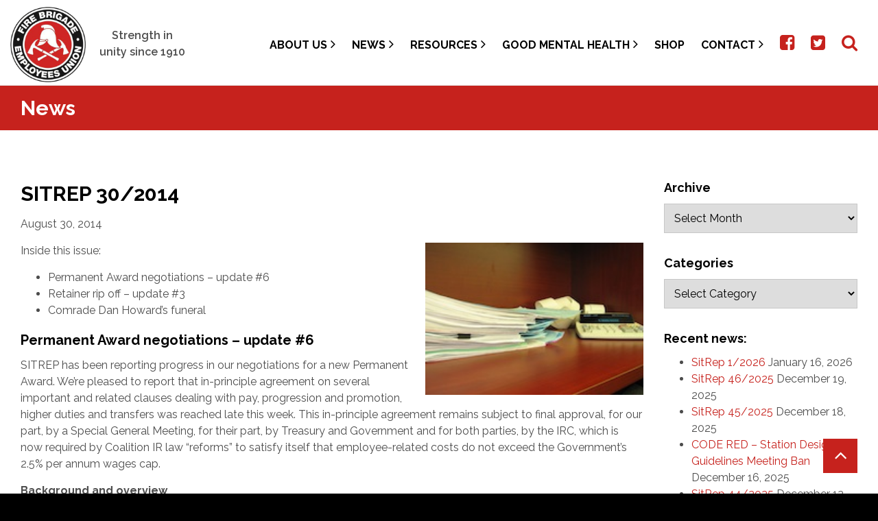

--- FILE ---
content_type: text/html; charset=UTF-8
request_url: https://fbeu.net/2014/08/30/sitrep-302014/
body_size: 22531
content:
<!DOCTYPE html>
<html lang="en" prefix="og: http://ogp.me/ns# fb: http://ogp.me/ns/fb#">
    <head>

		<meta charset="UTF-8">
		<meta name="viewport" content="width=device-width, initial-scale=1.0, maximum-scale=1.0, user-scalable=no">

		<title>SITREP 30/2014 - Fire Brigade Employees Union</title>

		<!--[if lt IE 9]><meta http-equiv="X-UA-Compatible" content="IE=edge,chrome=1" /><![endif]-->
		<!--[if lt IE 9]><script src="//cdnjs.cloudflare.com/ajax/libs/html5shiv/3.7.2/html5shiv.min.js"></script><![endif]-->
		<!--[if lt IE 9]><script src="//cdnjs.cloudflare.com/ajax/libs/respond.js/1.4.2/respond.min.js"></script><![endif]-->

		<link rel="shortcut icon" type="image/png" href="https://fbeu.net/wp-content/themes/fbeu/assets/img/favicon.png">
		<link data-minify="1" rel="stylesheet" href="https://fbeu.net/wp-content/cache/min/1/wp-content/themes/fbeu/assets/css/bundle.css?ver=1763701230">

		<meta name='robots' content='index, follow, max-image-preview:large, max-snippet:-1, max-video-preview:-1' />

	<!-- This site is optimized with the Yoast SEO plugin v26.7 - https://yoast.com/wordpress/plugins/seo/ -->
	<link rel="canonical" href="https://fbeu.net/2014/08/30/sitrep-302014/" />
	<meta property="og:locale" content="en_US" />
	<meta property="og:type" content="article" />
	<meta property="og:title" content="SITREP 30/2014 - Fire Brigade Employees Union" />
	<meta property="og:description" content="Inside this issue: Permanent Award negotiations - update #6 Retainer rip off - update #3 Comrade Dan Howard&#039;s funeral" />
	<meta property="og:url" content="https://fbeu.net/2014/08/30/sitrep-302014/" />
	<meta property="og:site_name" content="Fire Brigade Employees Union" />
	<meta property="article:published_time" content="2014-08-30T06:38:29+00:00" />
	<meta property="og:image" content="http://fbeu.net/wp-content/uploads/2014/08/calculator.jpg" />
	<meta name="author" content="after_admin" />
	<meta name="twitter:card" content="summary_large_image" />
	<meta name="twitter:label1" content="Written by" />
	<meta name="twitter:data1" content="after_admin" />
	<meta name="twitter:label2" content="Est. reading time" />
	<meta name="twitter:data2" content="11 minutes" />
	<script type="application/ld+json" class="yoast-schema-graph">{"@context":"https://schema.org","@graph":[{"@type":"Article","@id":"https://fbeu.net/2014/08/30/sitrep-302014/#article","isPartOf":{"@id":"https://fbeu.net/2014/08/30/sitrep-302014/"},"author":{"name":"after_admin","@id":"https://fbeu.net/#/schema/person/704c130374fbdbfc3abdf1b1f6b600fa"},"headline":"SITREP 30/2014","datePublished":"2014-08-30T06:38:29+00:00","mainEntityOfPage":{"@id":"https://fbeu.net/2014/08/30/sitrep-302014/"},"wordCount":2155,"image":{"@id":"https://fbeu.net/2014/08/30/sitrep-302014/#primaryimage"},"thumbnailUrl":"http://fbeu.net/wp-content/uploads/2014/08/calculator.jpg","articleSection":["SITREPS","2014"],"inLanguage":"en-AU"},{"@type":"WebPage","@id":"https://fbeu.net/2014/08/30/sitrep-302014/","url":"https://fbeu.net/2014/08/30/sitrep-302014/","name":"SITREP 30/2014 - Fire Brigade Employees Union","isPartOf":{"@id":"https://fbeu.net/#website"},"primaryImageOfPage":{"@id":"https://fbeu.net/2014/08/30/sitrep-302014/#primaryimage"},"image":{"@id":"https://fbeu.net/2014/08/30/sitrep-302014/#primaryimage"},"thumbnailUrl":"http://fbeu.net/wp-content/uploads/2014/08/calculator.jpg","datePublished":"2014-08-30T06:38:29+00:00","author":{"@id":"https://fbeu.net/#/schema/person/704c130374fbdbfc3abdf1b1f6b600fa"},"breadcrumb":{"@id":"https://fbeu.net/2014/08/30/sitrep-302014/#breadcrumb"},"inLanguage":"en-AU","potentialAction":[{"@type":"ReadAction","target":["https://fbeu.net/2014/08/30/sitrep-302014/"]}]},{"@type":"ImageObject","inLanguage":"en-AU","@id":"https://fbeu.net/2014/08/30/sitrep-302014/#primaryimage","url":"http://fbeu.net/wp-content/uploads/2014/08/calculator.jpg","contentUrl":"http://fbeu.net/wp-content/uploads/2014/08/calculator.jpg"},{"@type":"BreadcrumbList","@id":"https://fbeu.net/2014/08/30/sitrep-302014/#breadcrumb","itemListElement":[{"@type":"ListItem","position":1,"name":"Home","item":"https://fbeu.net/"},{"@type":"ListItem","position":2,"name":"SITREP 30/2014"}]},{"@type":"WebSite","@id":"https://fbeu.net/#website","url":"https://fbeu.net/","name":"Fire Brigade Employees Union","description":"","potentialAction":[{"@type":"SearchAction","target":{"@type":"EntryPoint","urlTemplate":"https://fbeu.net/?s={search_term_string}"},"query-input":{"@type":"PropertyValueSpecification","valueRequired":true,"valueName":"search_term_string"}}],"inLanguage":"en-AU"},{"@type":"Person","@id":"https://fbeu.net/#/schema/person/704c130374fbdbfc3abdf1b1f6b600fa","name":"after_admin","image":{"@type":"ImageObject","inLanguage":"en-AU","@id":"https://fbeu.net/#/schema/person/image/","url":"https://secure.gravatar.com/avatar/8afbdc941a7d43a1d94aaf4fd78ec2de787fdc8f8a806e3d7fad42f194d7486a?s=96&d=mm&r=g","contentUrl":"https://secure.gravatar.com/avatar/8afbdc941a7d43a1d94aaf4fd78ec2de787fdc8f8a806e3d7fad42f194d7486a?s=96&d=mm&r=g","caption":"after_admin"}}]}</script>
	<!-- / Yoast SEO plugin. -->


<meta http-equiv="x-dns-prefetch-control" content="on">
<link href="https://app.ecwid.com" rel="preconnect" crossorigin />
<link href="https://ecomm.events" rel="preconnect" crossorigin />
<link href="https://d1q3axnfhmyveb.cloudfront.net" rel="preconnect" crossorigin />
<link href="https://dqzrr9k4bjpzk.cloudfront.net" rel="preconnect" crossorigin />
<link href="https://d1oxsl77a1kjht.cloudfront.net" rel="preconnect" crossorigin>
<link rel="prefetch" href="https://app.ecwid.com/script.js?49041008&data_platform=wporg&lang=en" as="script"/>
<link rel="prerender" href="https://fbeu.net/shop/"/>
<link rel='dns-prefetch' href='//www.googletagmanager.com' />

<style id='wp-img-auto-sizes-contain-inline-css' type='text/css'>
img:is([sizes=auto i],[sizes^="auto," i]){contain-intrinsic-size:3000px 1500px}
/*# sourceURL=wp-img-auto-sizes-contain-inline-css */
</style>
<link data-minify="1" rel='stylesheet' id='embedpress-css-css' href='https://fbeu.net/wp-content/cache/min/1/wp-content/plugins/embedpress/assets/css/embedpress.css?ver=1763701230' type='text/css' media='all' />
<link data-minify="1" rel='stylesheet' id='embedpress-blocks-style-css' href='https://fbeu.net/wp-content/cache/min/1/wp-content/plugins/embedpress/assets/css/blocks.build.css?ver=1763701230' type='text/css' media='all' />
<link data-minify="1" rel='stylesheet' id='embedpress-lazy-load-css-css' href='https://fbeu.net/wp-content/cache/min/1/wp-content/plugins/embedpress/assets/css/lazy-load.css?ver=1765822589' type='text/css' media='all' />
<style id='wp-emoji-styles-inline-css' type='text/css'>

	img.wp-smiley, img.emoji {
		display: inline !important;
		border: none !important;
		box-shadow: none !important;
		height: 1em !important;
		width: 1em !important;
		margin: 0 0.07em !important;
		vertical-align: -0.1em !important;
		background: none !important;
		padding: 0 !important;
	}
/*# sourceURL=wp-emoji-styles-inline-css */
</style>
<style id='wp-block-library-inline-css' type='text/css'>
:root{--wp-block-synced-color:#7a00df;--wp-block-synced-color--rgb:122,0,223;--wp-bound-block-color:var(--wp-block-synced-color);--wp-editor-canvas-background:#ddd;--wp-admin-theme-color:#007cba;--wp-admin-theme-color--rgb:0,124,186;--wp-admin-theme-color-darker-10:#006ba1;--wp-admin-theme-color-darker-10--rgb:0,107,160.5;--wp-admin-theme-color-darker-20:#005a87;--wp-admin-theme-color-darker-20--rgb:0,90,135;--wp-admin-border-width-focus:2px}@media (min-resolution:192dpi){:root{--wp-admin-border-width-focus:1.5px}}.wp-element-button{cursor:pointer}:root .has-very-light-gray-background-color{background-color:#eee}:root .has-very-dark-gray-background-color{background-color:#313131}:root .has-very-light-gray-color{color:#eee}:root .has-very-dark-gray-color{color:#313131}:root .has-vivid-green-cyan-to-vivid-cyan-blue-gradient-background{background:linear-gradient(135deg,#00d084,#0693e3)}:root .has-purple-crush-gradient-background{background:linear-gradient(135deg,#34e2e4,#4721fb 50%,#ab1dfe)}:root .has-hazy-dawn-gradient-background{background:linear-gradient(135deg,#faaca8,#dad0ec)}:root .has-subdued-olive-gradient-background{background:linear-gradient(135deg,#fafae1,#67a671)}:root .has-atomic-cream-gradient-background{background:linear-gradient(135deg,#fdd79a,#004a59)}:root .has-nightshade-gradient-background{background:linear-gradient(135deg,#330968,#31cdcf)}:root .has-midnight-gradient-background{background:linear-gradient(135deg,#020381,#2874fc)}:root{--wp--preset--font-size--normal:16px;--wp--preset--font-size--huge:42px}.has-regular-font-size{font-size:1em}.has-larger-font-size{font-size:2.625em}.has-normal-font-size{font-size:var(--wp--preset--font-size--normal)}.has-huge-font-size{font-size:var(--wp--preset--font-size--huge)}.has-text-align-center{text-align:center}.has-text-align-left{text-align:left}.has-text-align-right{text-align:right}.has-fit-text{white-space:nowrap!important}#end-resizable-editor-section{display:none}.aligncenter{clear:both}.items-justified-left{justify-content:flex-start}.items-justified-center{justify-content:center}.items-justified-right{justify-content:flex-end}.items-justified-space-between{justify-content:space-between}.screen-reader-text{border:0;clip-path:inset(50%);height:1px;margin:-1px;overflow:hidden;padding:0;position:absolute;width:1px;word-wrap:normal!important}.screen-reader-text:focus{background-color:#ddd;clip-path:none;color:#444;display:block;font-size:1em;height:auto;left:5px;line-height:normal;padding:15px 23px 14px;text-decoration:none;top:5px;width:auto;z-index:100000}html :where(.has-border-color){border-style:solid}html :where([style*=border-top-color]){border-top-style:solid}html :where([style*=border-right-color]){border-right-style:solid}html :where([style*=border-bottom-color]){border-bottom-style:solid}html :where([style*=border-left-color]){border-left-style:solid}html :where([style*=border-width]){border-style:solid}html :where([style*=border-top-width]){border-top-style:solid}html :where([style*=border-right-width]){border-right-style:solid}html :where([style*=border-bottom-width]){border-bottom-style:solid}html :where([style*=border-left-width]){border-left-style:solid}html :where(img[class*=wp-image-]){height:auto;max-width:100%}:where(figure){margin:0 0 1em}html :where(.is-position-sticky){--wp-admin--admin-bar--position-offset:var(--wp-admin--admin-bar--height,0px)}@media screen and (max-width:600px){html :where(.is-position-sticky){--wp-admin--admin-bar--position-offset:0px}}

/*# sourceURL=wp-block-library-inline-css */
</style><link data-minify="1" rel='stylesheet' id='wc-blocks-style-css' href='https://fbeu.net/wp-content/cache/min/1/wp-content/plugins/woocommerce/assets/client/blocks/wc-blocks.css?ver=1763701230' type='text/css' media='all' />
<style id='global-styles-inline-css' type='text/css'>
:root{--wp--preset--aspect-ratio--square: 1;--wp--preset--aspect-ratio--4-3: 4/3;--wp--preset--aspect-ratio--3-4: 3/4;--wp--preset--aspect-ratio--3-2: 3/2;--wp--preset--aspect-ratio--2-3: 2/3;--wp--preset--aspect-ratio--16-9: 16/9;--wp--preset--aspect-ratio--9-16: 9/16;--wp--preset--color--black: #000000;--wp--preset--color--cyan-bluish-gray: #abb8c3;--wp--preset--color--white: #ffffff;--wp--preset--color--pale-pink: #f78da7;--wp--preset--color--vivid-red: #cf2e2e;--wp--preset--color--luminous-vivid-orange: #ff6900;--wp--preset--color--luminous-vivid-amber: #fcb900;--wp--preset--color--light-green-cyan: #7bdcb5;--wp--preset--color--vivid-green-cyan: #00d084;--wp--preset--color--pale-cyan-blue: #8ed1fc;--wp--preset--color--vivid-cyan-blue: #0693e3;--wp--preset--color--vivid-purple: #9b51e0;--wp--preset--gradient--vivid-cyan-blue-to-vivid-purple: linear-gradient(135deg,rgb(6,147,227) 0%,rgb(155,81,224) 100%);--wp--preset--gradient--light-green-cyan-to-vivid-green-cyan: linear-gradient(135deg,rgb(122,220,180) 0%,rgb(0,208,130) 100%);--wp--preset--gradient--luminous-vivid-amber-to-luminous-vivid-orange: linear-gradient(135deg,rgb(252,185,0) 0%,rgb(255,105,0) 100%);--wp--preset--gradient--luminous-vivid-orange-to-vivid-red: linear-gradient(135deg,rgb(255,105,0) 0%,rgb(207,46,46) 100%);--wp--preset--gradient--very-light-gray-to-cyan-bluish-gray: linear-gradient(135deg,rgb(238,238,238) 0%,rgb(169,184,195) 100%);--wp--preset--gradient--cool-to-warm-spectrum: linear-gradient(135deg,rgb(74,234,220) 0%,rgb(151,120,209) 20%,rgb(207,42,186) 40%,rgb(238,44,130) 60%,rgb(251,105,98) 80%,rgb(254,248,76) 100%);--wp--preset--gradient--blush-light-purple: linear-gradient(135deg,rgb(255,206,236) 0%,rgb(152,150,240) 100%);--wp--preset--gradient--blush-bordeaux: linear-gradient(135deg,rgb(254,205,165) 0%,rgb(254,45,45) 50%,rgb(107,0,62) 100%);--wp--preset--gradient--luminous-dusk: linear-gradient(135deg,rgb(255,203,112) 0%,rgb(199,81,192) 50%,rgb(65,88,208) 100%);--wp--preset--gradient--pale-ocean: linear-gradient(135deg,rgb(255,245,203) 0%,rgb(182,227,212) 50%,rgb(51,167,181) 100%);--wp--preset--gradient--electric-grass: linear-gradient(135deg,rgb(202,248,128) 0%,rgb(113,206,126) 100%);--wp--preset--gradient--midnight: linear-gradient(135deg,rgb(2,3,129) 0%,rgb(40,116,252) 100%);--wp--preset--font-size--small: 13px;--wp--preset--font-size--medium: 20px;--wp--preset--font-size--large: 36px;--wp--preset--font-size--x-large: 42px;--wp--preset--spacing--20: 0.44rem;--wp--preset--spacing--30: 0.67rem;--wp--preset--spacing--40: 1rem;--wp--preset--spacing--50: 1.5rem;--wp--preset--spacing--60: 2.25rem;--wp--preset--spacing--70: 3.38rem;--wp--preset--spacing--80: 5.06rem;--wp--preset--shadow--natural: 6px 6px 9px rgba(0, 0, 0, 0.2);--wp--preset--shadow--deep: 12px 12px 50px rgba(0, 0, 0, 0.4);--wp--preset--shadow--sharp: 6px 6px 0px rgba(0, 0, 0, 0.2);--wp--preset--shadow--outlined: 6px 6px 0px -3px rgb(255, 255, 255), 6px 6px rgb(0, 0, 0);--wp--preset--shadow--crisp: 6px 6px 0px rgb(0, 0, 0);}:where(.is-layout-flex){gap: 0.5em;}:where(.is-layout-grid){gap: 0.5em;}body .is-layout-flex{display: flex;}.is-layout-flex{flex-wrap: wrap;align-items: center;}.is-layout-flex > :is(*, div){margin: 0;}body .is-layout-grid{display: grid;}.is-layout-grid > :is(*, div){margin: 0;}:where(.wp-block-columns.is-layout-flex){gap: 2em;}:where(.wp-block-columns.is-layout-grid){gap: 2em;}:where(.wp-block-post-template.is-layout-flex){gap: 1.25em;}:where(.wp-block-post-template.is-layout-grid){gap: 1.25em;}.has-black-color{color: var(--wp--preset--color--black) !important;}.has-cyan-bluish-gray-color{color: var(--wp--preset--color--cyan-bluish-gray) !important;}.has-white-color{color: var(--wp--preset--color--white) !important;}.has-pale-pink-color{color: var(--wp--preset--color--pale-pink) !important;}.has-vivid-red-color{color: var(--wp--preset--color--vivid-red) !important;}.has-luminous-vivid-orange-color{color: var(--wp--preset--color--luminous-vivid-orange) !important;}.has-luminous-vivid-amber-color{color: var(--wp--preset--color--luminous-vivid-amber) !important;}.has-light-green-cyan-color{color: var(--wp--preset--color--light-green-cyan) !important;}.has-vivid-green-cyan-color{color: var(--wp--preset--color--vivid-green-cyan) !important;}.has-pale-cyan-blue-color{color: var(--wp--preset--color--pale-cyan-blue) !important;}.has-vivid-cyan-blue-color{color: var(--wp--preset--color--vivid-cyan-blue) !important;}.has-vivid-purple-color{color: var(--wp--preset--color--vivid-purple) !important;}.has-black-background-color{background-color: var(--wp--preset--color--black) !important;}.has-cyan-bluish-gray-background-color{background-color: var(--wp--preset--color--cyan-bluish-gray) !important;}.has-white-background-color{background-color: var(--wp--preset--color--white) !important;}.has-pale-pink-background-color{background-color: var(--wp--preset--color--pale-pink) !important;}.has-vivid-red-background-color{background-color: var(--wp--preset--color--vivid-red) !important;}.has-luminous-vivid-orange-background-color{background-color: var(--wp--preset--color--luminous-vivid-orange) !important;}.has-luminous-vivid-amber-background-color{background-color: var(--wp--preset--color--luminous-vivid-amber) !important;}.has-light-green-cyan-background-color{background-color: var(--wp--preset--color--light-green-cyan) !important;}.has-vivid-green-cyan-background-color{background-color: var(--wp--preset--color--vivid-green-cyan) !important;}.has-pale-cyan-blue-background-color{background-color: var(--wp--preset--color--pale-cyan-blue) !important;}.has-vivid-cyan-blue-background-color{background-color: var(--wp--preset--color--vivid-cyan-blue) !important;}.has-vivid-purple-background-color{background-color: var(--wp--preset--color--vivid-purple) !important;}.has-black-border-color{border-color: var(--wp--preset--color--black) !important;}.has-cyan-bluish-gray-border-color{border-color: var(--wp--preset--color--cyan-bluish-gray) !important;}.has-white-border-color{border-color: var(--wp--preset--color--white) !important;}.has-pale-pink-border-color{border-color: var(--wp--preset--color--pale-pink) !important;}.has-vivid-red-border-color{border-color: var(--wp--preset--color--vivid-red) !important;}.has-luminous-vivid-orange-border-color{border-color: var(--wp--preset--color--luminous-vivid-orange) !important;}.has-luminous-vivid-amber-border-color{border-color: var(--wp--preset--color--luminous-vivid-amber) !important;}.has-light-green-cyan-border-color{border-color: var(--wp--preset--color--light-green-cyan) !important;}.has-vivid-green-cyan-border-color{border-color: var(--wp--preset--color--vivid-green-cyan) !important;}.has-pale-cyan-blue-border-color{border-color: var(--wp--preset--color--pale-cyan-blue) !important;}.has-vivid-cyan-blue-border-color{border-color: var(--wp--preset--color--vivid-cyan-blue) !important;}.has-vivid-purple-border-color{border-color: var(--wp--preset--color--vivid-purple) !important;}.has-vivid-cyan-blue-to-vivid-purple-gradient-background{background: var(--wp--preset--gradient--vivid-cyan-blue-to-vivid-purple) !important;}.has-light-green-cyan-to-vivid-green-cyan-gradient-background{background: var(--wp--preset--gradient--light-green-cyan-to-vivid-green-cyan) !important;}.has-luminous-vivid-amber-to-luminous-vivid-orange-gradient-background{background: var(--wp--preset--gradient--luminous-vivid-amber-to-luminous-vivid-orange) !important;}.has-luminous-vivid-orange-to-vivid-red-gradient-background{background: var(--wp--preset--gradient--luminous-vivid-orange-to-vivid-red) !important;}.has-very-light-gray-to-cyan-bluish-gray-gradient-background{background: var(--wp--preset--gradient--very-light-gray-to-cyan-bluish-gray) !important;}.has-cool-to-warm-spectrum-gradient-background{background: var(--wp--preset--gradient--cool-to-warm-spectrum) !important;}.has-blush-light-purple-gradient-background{background: var(--wp--preset--gradient--blush-light-purple) !important;}.has-blush-bordeaux-gradient-background{background: var(--wp--preset--gradient--blush-bordeaux) !important;}.has-luminous-dusk-gradient-background{background: var(--wp--preset--gradient--luminous-dusk) !important;}.has-pale-ocean-gradient-background{background: var(--wp--preset--gradient--pale-ocean) !important;}.has-electric-grass-gradient-background{background: var(--wp--preset--gradient--electric-grass) !important;}.has-midnight-gradient-background{background: var(--wp--preset--gradient--midnight) !important;}.has-small-font-size{font-size: var(--wp--preset--font-size--small) !important;}.has-medium-font-size{font-size: var(--wp--preset--font-size--medium) !important;}.has-large-font-size{font-size: var(--wp--preset--font-size--large) !important;}.has-x-large-font-size{font-size: var(--wp--preset--font-size--x-large) !important;}
/*# sourceURL=global-styles-inline-css */
</style>

<style id='classic-theme-styles-inline-css' type='text/css'>
/*! This file is auto-generated */
.wp-block-button__link{color:#fff;background-color:#32373c;border-radius:9999px;box-shadow:none;text-decoration:none;padding:calc(.667em + 2px) calc(1.333em + 2px);font-size:1.125em}.wp-block-file__button{background:#32373c;color:#fff;text-decoration:none}
/*# sourceURL=/wp-includes/css/classic-themes.min.css */
</style>
<link rel='stylesheet' id='awsm-ead-public-css' href='https://fbeu.net/wp-content/plugins/embed-any-document/css/embed-public.min.css?ver=2.7.12' type='text/css' media='all' />
<link data-minify="1" rel='stylesheet' id='ecwid-css-css' href='https://fbeu.net/wp-content/cache/min/1/wp-content/plugins/ecwid-shopping-cart/css/frontend.css?ver=1763701230' type='text/css' media='all' />
<link data-minify="1" rel='stylesheet' id='wonderplugin-slider-css-css' href='https://fbeu.net/wp-content/cache/min/1/wp-content/plugins/wonderplugin-slider-lite/engine/wonderpluginsliderengine.css?ver=1763701230' type='text/css' media='all' />
<link data-minify="1" rel='stylesheet' id='woocommerce-layout-css' href='https://fbeu.net/wp-content/cache/min/1/wp-content/plugins/woocommerce/assets/css/woocommerce-layout.css?ver=1763701230' type='text/css' media='all' />
<link data-minify="1" rel='stylesheet' id='woocommerce-smallscreen-css' href='https://fbeu.net/wp-content/cache/min/1/wp-content/plugins/woocommerce/assets/css/woocommerce-smallscreen.css?ver=1763701230' type='text/css' media='only screen and (max-width: 768px)' />
<link data-minify="1" rel='stylesheet' id='woocommerce-general-css' href='https://fbeu.net/wp-content/cache/min/1/wp-content/plugins/woocommerce/assets/css/woocommerce.css?ver=1763701230' type='text/css' media='all' />
<style id='woocommerce-inline-inline-css' type='text/css'>
.woocommerce form .form-row .required { visibility: visible; }
/*# sourceURL=woocommerce-inline-inline-css */
</style>
<link data-minify="1" rel='stylesheet' id='add-anchor-links-style-css' href='https://fbeu.net/wp-content/cache/min/1/wp-content/plugins/add-anchor-links/assets/css/add-anchor-links.css?ver=1763701230' type='text/css' media='all' />
<script type="text/javascript" src="https://fbeu.net/wp-includes/js/jquery/jquery.min.js?ver=3.7.1" id="jquery-core-js" data-rocket-defer defer></script>
<script type="text/javascript" src="https://fbeu.net/wp-includes/js/jquery/jquery-migrate.min.js?ver=3.4.1" id="jquery-migrate-js" data-rocket-defer defer></script>
<script type="text/javascript" src="https://fbeu.net/wp-content/plugins/wonderplugin-slider-lite/engine/wonderpluginsliderskins.js?ver=14.5" id="wonderplugin-slider-skins-script-js" data-rocket-defer defer></script>
<script type="text/javascript" src="https://fbeu.net/wp-content/plugins/wonderplugin-slider-lite/engine/wonderpluginslider.js?ver=14.5" id="wonderplugin-slider-script-js" data-rocket-defer defer></script>
<script type="text/javascript" src="https://fbeu.net/wp-content/plugins/woocommerce/assets/js/jquery-blockui/jquery.blockUI.min.js?ver=2.7.0-wc.10.4.3" id="wc-jquery-blockui-js" data-wp-strategy="defer" data-rocket-defer defer></script>
<script type="text/javascript" id="wc-add-to-cart-js-extra">
/* <![CDATA[ */
var wc_add_to_cart_params = {"ajax_url":"/wp-admin/admin-ajax.php","wc_ajax_url":"/?wc-ajax=%%endpoint%%","i18n_view_cart":"View cart","cart_url":"https://fbeu.net/cart/","is_cart":"","cart_redirect_after_add":"no"};
//# sourceURL=wc-add-to-cart-js-extra
/* ]]> */
</script>
<script type="text/javascript" src="https://fbeu.net/wp-content/plugins/woocommerce/assets/js/frontend/add-to-cart.min.js?ver=10.4.3" id="wc-add-to-cart-js" data-wp-strategy="defer" data-rocket-defer defer></script>
<script type="text/javascript" src="https://fbeu.net/wp-content/plugins/woocommerce/assets/js/js-cookie/js.cookie.min.js?ver=2.1.4-wc.10.4.3" id="wc-js-cookie-js" defer="defer" data-wp-strategy="defer"></script>
<script type="text/javascript" id="woocommerce-js-extra">
/* <![CDATA[ */
var woocommerce_params = {"ajax_url":"/wp-admin/admin-ajax.php","wc_ajax_url":"/?wc-ajax=%%endpoint%%","i18n_password_show":"Show password","i18n_password_hide":"Hide password"};
//# sourceURL=woocommerce-js-extra
/* ]]> */
</script>
<script type="text/javascript" src="https://fbeu.net/wp-content/plugins/woocommerce/assets/js/frontend/woocommerce.min.js?ver=10.4.3" id="woocommerce-js" defer="defer" data-wp-strategy="defer"></script>
<script type="text/javascript" src="https://fbeu.net/wp-content/plugins/js_composer/assets/js/vendors/woocommerce-add-to-cart.js?ver=8.7.2" id="vc_woocommerce-add-to-cart-js-js" data-rocket-defer defer></script>

<!-- Google tag (gtag.js) snippet added by Site Kit -->
<!-- Google Analytics snippet added by Site Kit -->
<script type="text/javascript" src="https://www.googletagmanager.com/gtag/js?id=GT-NGW6QLH" id="google_gtagjs-js" async></script>
<script type="text/javascript" id="google_gtagjs-js-after">
/* <![CDATA[ */
window.dataLayer = window.dataLayer || [];function gtag(){dataLayer.push(arguments);}
gtag("set","linker",{"domains":["fbeu.net"]});
gtag("js", new Date());
gtag("set", "developer_id.dZTNiMT", true);
gtag("config", "GT-NGW6QLH");
//# sourceURL=google_gtagjs-js-after
/* ]]> */
</script>
<script></script><link rel="EditURI" type="application/rsd+xml" title="RSD" href="https://fbeu.net/xmlrpc.php?rsd" />
<meta name="generator" content="WordPress 6.9" />
<meta name="generator" content="WooCommerce 10.4.3" />
<link rel='shortlink' href='https://fbeu.net/?p=8566' />
<script data-cfasync="false" data-no-optimize="1" type="text/javascript">
window.ec = window.ec || Object()
window.ec.config = window.ec.config || Object();
window.ec.config.enable_canonical_urls = true;

</script>
        <!--noptimize-->
        <script data-cfasync="false" type="text/javascript">
            window.ec = window.ec || Object();
            window.ec.config = window.ec.config || Object();
            window.ec.config.store_main_page_url = 'https://fbeu.net/shop/';
        </script>
        <!--/noptimize-->
        <meta name="generator" content="Site Kit by Google 1.170.0" />	<noscript><style>.woocommerce-product-gallery{ opacity: 1 !important; }</style></noscript>
	<meta name="generator" content="Powered by WPBakery Page Builder - drag and drop page builder for WordPress."/>
		<style type="text/css" id="wp-custom-css">
			html {
  scroll-padding-top: 260px; /* height of sticky header */
}
.related-posts-wrapper { display: none; }
		</style>
		<noscript><style> .wpb_animate_when_almost_visible { opacity: 1; }</style></noscript>    <script src="https://fbeu.net/wp-content/themes/fbeu/assets/js/bundle.js" data-rocket-defer defer></script>

		<script src="https://www.google.com/recaptcha/api.js"></script>

    <script>window.addEventListener('DOMContentLoaded', function() {
      jQuery( document ).ready(function() {
        jQuery(".header-menu .sub-menu li.menu-item-has-children > a").each(function( index ) {
          var arrow = jQuery(this).find('.fa');
          jQuery(this).parent().prepend(arrow);
          jQuery(this).find('.fa').remove();
        });

        jQuery(".header-menu li.menu-item-has-children").on("mouseover", function (e) {
          jQuery(this).find('>ul.sub-menu').show();
        });

        jQuery(".header-menu li.menu-item-has-children").on("mouseout", function (e) {
          jQuery(this).find('>ul.sub-menu').hide();
        });
      });
    });</script>

    <style>
      .site-header .header-menu .menu .sub-menu li a {
        display: inline-block !important;
        width: auto !important;
      }

      .site-header .header-menu .menu .sub-menu .fa.fa-angle-right, .site-header .header-menu .menu .sub-menu .fa.fa-angle-down {
          position: absolute;
          right: 15px;
          top: 10px;
          font-size: 30px;
          color: #fff;
      }
    </style>

	<link data-minify="1" rel='stylesheet' id='wc-stripe-blocks-checkout-style-css' href='https://fbeu.net/wp-content/cache/min/1/wp-content/plugins/woocommerce-gateway-stripe/build/upe-blocks.css?ver=1763701230' type='text/css' media='all' />
<meta name="generator" content="WP Rocket 3.20.2" data-wpr-features="wpr_defer_js wpr_image_dimensions wpr_minify_css wpr_preload_links wpr_desktop" /></head>

  <body class="wp-singular post-template-default single single-post postid-8566 single-format-standard wp-theme-fbeu theme-fbeu woocommerce-no-js wpb-js-composer js-comp-ver-8.7.2 vc_responsive">

		<main data-rocket-location-hash="74a5dbbcb6b2e50dbdf8693252c87ba4" class="site-wrap">

      <header data-rocket-location-hash="c731b37d9ba3cd173ca6beca8d81cceb" class="site-header ">

        
				<div data-rocket-location-hash="40f22408a88335a0945fffe944caafc3" class="container">

          <a href="/" title="Fire Brigade Employees Union">
						<img width="314" height="314" src="https://fbeu.net/wp-content/themes/fbeu/assets/img/logo.png" alt="Fire Brigade Employees Union" class="logo">
					</a>

          <div class="tagline" style="text-align: center;">Strength in unity since 1910</div>

					<nav class="header-menu">
						<a class="btn"><i class="fa fa-bars"></i></a>
            <ul id="menu-header-menu" class="menu"><li id="menu-item-11666" class="menu-item menu-item-type-custom menu-item-object-custom menu-item-has-children menu-item-11666"><a href="#">About Us</a>
<ul class="sub-menu">
	<li id="menu-item-28738" class="menu-item menu-item-type-post_type menu-item-object-page menu-item-28738"><a href="https://fbeu.net/2025-financial-accounts-2/">2025 Financial Accounts</a></li>
	<li id="menu-item-174" class="menu-item menu-item-type-post_type menu-item-object-page menu-item-174"><a href="https://fbeu.net/about-us/membership/">Membership</a></li>
	<li id="menu-item-167" class="menu-item menu-item-type-post_type menu-item-object-page menu-item-167"><a href="https://fbeu.net/about-us/history/">History</a></li>
	<li id="menu-item-180" class="menu-item menu-item-type-post_type menu-item-object-page menu-item-180"><a href="https://fbeu.net/about-us/our-objectives/">Objectives</a></li>
	<li id="menu-item-181" class="menu-item menu-item-type-post_type menu-item-object-page menu-item-181"><a href="https://fbeu.net/about-us/policy-making-and-structure/">Policy Making and Structure</a></li>
	<li id="menu-item-11668" class="menu-item menu-item-type-custom menu-item-object-custom menu-item-11668"><a target="_blank" href="https://fbeu.net/wp-content/uploads/FBEU-Rules-at-30-January-20121.pdf">FBEU Rules</a></li>
	<li id="menu-item-11609" class="menu-item menu-item-type-post_type menu-item-object-page menu-item-11609"><a href="https://fbeu.net/about-us/honour-board/">Honour Board</a></li>
	<li id="menu-item-166" class="menu-item menu-item-type-post_type menu-item-object-page menu-item-166"><a href="https://fbeu.net/resources/affiliations/">Affiliations</a></li>
	<li id="menu-item-11466" class="menu-item menu-item-type-post_type menu-item-object-page menu-item-11466"><a href="https://fbeu.net/resources/ufua/">UFUA</a></li>
</ul>
</li>
<li id="menu-item-23751" class="menu-item menu-item-type-custom menu-item-object-custom menu-item-has-children menu-item-23751"><a href="#">News</a>
<ul class="sub-menu">
	<li id="menu-item-33" class="menu-item menu-item-type-post_type menu-item-object-page menu-item-33"><a href="https://fbeu.net/news/">News</a></li>
	<li id="menu-item-23719" class="menu-item menu-item-type-post_type menu-item-object-page menu-item-23719"><a href="https://fbeu.net/contact-us/subscribe-to-sitrep/">Subscribe to Sitrep</a></li>
	<li id="menu-item-23750" class="menu-item menu-item-type-post_type menu-item-object-page menu-item-23750"><a href="https://fbeu.net/code-reds/">Code Reds</a></li>
	<li id="menu-item-24117" class="menu-item menu-item-type-post_type menu-item-object-page menu-item-24117"><a href="https://fbeu.net/fix-our-fire-service-industrial-action/">Fix our Fire Service Industrial Campaign – All you need</a></li>
</ul>
</li>
<li id="menu-item-11614" class="menu-item menu-item-type-custom menu-item-object-custom menu-item-has-children menu-item-11614"><a href="#">Resources</a>
<ul class="sub-menu">
	<li id="menu-item-78" class="menu-item menu-item-type-post_type menu-item-object-page menu-item-has-children menu-item-78"><a href="https://fbeu.net/resources/wages-conditions/">Wages &#038; Conditions</a>
	<ul class="sub-menu">
		<li id="menu-item-12052" class="menu-item menu-item-type-post_type menu-item-object-page menu-item-12052"><a href="https://fbeu.net/resources/wages-conditions/current-awards/">Current Awards</a></li>
		<li id="menu-item-11510" class="menu-item menu-item-type-post_type menu-item-object-page menu-item-11510"><a href="https://fbeu.net/resources/wages-conditions/awards/">Previous Awards</a></li>
		<li id="menu-item-27641" class="menu-item menu-item-type-post_type menu-item-object-page menu-item-27641"><a href="https://fbeu.net/resources/wages-conditions/current-log-of-claims/">Current Log of Claims</a></li>
		<li id="menu-item-11509" class="menu-item menu-item-type-post_type menu-item-object-page menu-item-11509"><a href="https://fbeu.net/resources/wages-conditions/meal-travel/">Meal &#038; Travel Allowances</a></li>
	</ul>
</li>
	<li id="menu-item-12045" class="menu-item menu-item-type-post_type menu-item-object-page menu-item-12045"><a href="https://fbeu.net/resources/death-and-disability/">Death and Disability</a></li>
	<li id="menu-item-80" class="menu-item menu-item-type-post_type menu-item-object-page menu-item-80"><a href="https://fbeu.net/resources/wages-conditions/fact-sheets/">Fact Sheets</a></li>
	<li id="menu-item-11470" class="menu-item menu-item-type-post_type menu-item-object-page menu-item-11470"><a href="https://fbeu.net/resources/member-services/union-solicitors/">Union Solicitors</a></li>
	<li id="menu-item-77" class="menu-item menu-item-type-post_type menu-item-object-page menu-item-77"><a href="https://fbeu.net/resources/links/">Links and downloads</a></li>
</ul>
</li>
<li id="menu-item-179" class="menu-item menu-item-type-post_type menu-item-object-page menu-item-has-children menu-item-179"><a href="https://fbeu.net/resources/mental-health/">Good Mental Health</a>
<ul class="sub-menu">
	<li id="menu-item-176" class="menu-item menu-item-type-post_type menu-item-object-page menu-item-176"><a href="https://fbeu.net/resources/mental-health/mental-health-crisis-support/">Mental Health Crisis Support</a></li>
	<li id="menu-item-177" class="menu-item menu-item-type-post_type menu-item-object-page menu-item-177"><a href="https://fbeu.net/resources/mental-health/mental-health-fact-sheets/">Mental Health Fact Sheets</a></li>
	<li id="menu-item-178" class="menu-item menu-item-type-post_type menu-item-object-page menu-item-178"><a href="https://fbeu.net/resources/mental-health/mental-health-organisations/">Mental Health Organisations</a></li>
	<li id="menu-item-175" class="menu-item menu-item-type-post_type menu-item-object-page menu-item-175"><a href="https://fbeu.net/resources/mental-health/mental-health-articles/">Mental Health Articles</a></li>
	<li id="menu-item-24715" class="menu-item menu-item-type-post_type menu-item-object-page menu-item-24715"><a href="https://fbeu.net/resources/mental-health/mental-health-research/">Mental Health Research and Policy</a></li>
</ul>
</li>
<li id="menu-item-18973" class="menu-item menu-item-type-post_type menu-item-object-page menu-item-18973"><a href="https://fbeu.net/shop/">Shop</a></li>
<li id="menu-item-41" class="menu-item menu-item-type-post_type menu-item-object-page menu-item-has-children menu-item-41"><a href="https://fbeu.net/contact-us/">Contact</a>
<ul class="sub-menu">
	<li id="menu-item-11674" class="menu-item menu-item-type-post_type menu-item-object-page menu-item-11674"><a href="https://fbeu.net/contact-us/">Contact Us</a></li>
	<li id="menu-item-11488" class="menu-item menu-item-type-post_type menu-item-object-page menu-item-11488"><a href="https://fbeu.net/contact-us/contact-state-committee/">Contact State Committee</a></li>
	<li id="menu-item-11672" class="menu-item menu-item-type-post_type menu-item-object-page menu-item-11672"><a href="https://fbeu.net/contact-us/industrial-enquiry/">Submit an Industrial Enquiry</a></li>
	<li id="menu-item-11673" class="menu-item menu-item-type-post_type menu-item-object-page menu-item-11673"><a href="https://fbeu.net/contact-us/change-your-address/">Change Your Address</a></li>
</ul>
</li>
<li id="menu-item-45" class="social menu-item menu-item-type-custom menu-item-object-custom menu-item-45"><a target="_blank" href="https://www.facebook.com/Fire-Brigade-Employees-Union-FBEU-234642499897373/"><i class="fa fa-facebook-square"></i></a></li>
<li id="menu-item-46" class="social menu-item menu-item-type-custom menu-item-object-custom menu-item-46"><a target="_blank" href="http://twitter.com/fbeu/"><i class="fa fa-twitter-square"></i></a></li>
<li id="menu-item-47" class="social menu-item menu-item-type-custom menu-item-object-custom menu-item-47"><a href="/?s="><i class="fa fa-search"></i></a></li>
</ul>					</nav>

				</div>
			</header>


      <section data-rocket-location-hash="d866ef116799bdad8027fcfb30cc95e2" class="section title-section">
        <div data-rocket-location-hash="0841f15ebf099eeaba6f2c7f735d0671" class="container">
          <h1 class="heading">News</h1>
        </div>
      </section>

      <section data-rocket-location-hash="23a4a3c1a95980670d5b918cf17e0b69" class="section">
				<div data-rocket-location-hash="ca23f7c07336b7cf8c7766d2ffffc9d9" class="container">
          <div class="row">
            <div class="col-sm-9 col-12">

    					    					
    					
    					<h2 class="title">SITREP 30/2014</h2>

    					<p class="date">August 30, 2014</p>

    					<p><a href="http://fbeu.net/wp-content/uploads/2014/08/calculator.jpg"><img decoding="async" class="alignleft size-full wp-image-8628" src="http://fbeu.net/wp-content/uploads/2014/08/calculator.jpg" alt="calculator" width="200" height="140" /></a>Inside this issue:</p>
<ul>
<li>Permanent Award negotiations &#8211; update #6</li>
<li>Retainer rip off &#8211; update #3</li>
<li>Comrade Dan Howard&#8217;s funeral</li>
</ul>
<p><span id="more-8566"></span></p>
<h3><a href="#permanent-award-negotiations-update-6" aria-hidden="true" class="aal_anchor" id="permanent-award-negotiations-update-6"><svg aria-hidden="true" class="aal_svg" height="16" version="1.1" viewBox="0 0 16 16" width="16"><path fill-rule="evenodd" d="M4 9h1v1H4c-1.5 0-3-1.69-3-3.5S2.55 3 4 3h4c1.45 0 3 1.69 3 3.5 0 1.41-.91 2.72-2 3.25V8.59c.58-.45 1-1.27 1-2.09C10 5.22 8.98 4 8 4H4c-.98 0-2 1.22-2 2.5S3 9 4 9zm9-3h-1v1h1c1 0 2 1.22 2 2.5S13.98 12 13 12H9c-.98 0-2-1.22-2-2.5 0-.83.42-1.64 1-2.09V6.25c-1.09.53-2 1.84-2 3.25C6 11.31 7.55 13 9 13h4c1.45 0 3-1.69 3-3.5S14.5 6 13 6z"></path></svg></a>Permanent Award negotiations &#8211; update #6</h3>
<p>SITREP has been reporting progress in our negotiations for a new Permanent Award. We’re pleased to report that in-principle agreement on several important and related clauses dealing with pay, progression and promotion, higher duties and transfers was reached late this week. This in-principle agreement remains subject to final approval, for our part, by a Special General Meeting, for their part, by Treasury and Government and for both parties, by the IRC, which is now required by Coalition IR law “reforms” to satisfy itself that employee-related costs do not exceed the Government’s 2.5% per annum wages cap.</p>
<p><span style="text-decoration: underline;"><strong>Background and overview</strong></span></p>
<p>The Union entered this Award round with our current promotion system under significant pressure following the commencement in February of the Coalition’s Government Sector Employment Act (see<a href="http://fbeu.net/2014/08/sitrep-272014/"> SITREP 27/14</a>) that requires all public sector promotions to include, amongst other things, an interview. The result has been positive, with a new rank, pay and progression/promotion system that:</p>
<ul>
<li>increases the wages and salaries for all classifications by 2.5% pa (including increases in employer super contributions);</li>
<li>merges the FL1 and FL2 ranks in a single new Firefighter rank, and reduces time to QF to 2 years;</li>
<li>changes LF from a transitional rank to a substantive rank in its own right;</li>
<li>introduces a new substantive rank of Leading Station Officer;</li>
<li>amends the ex-GSA transfer systems to reduce and in some instances, remove the current requirement for all members outside of the GSA to return to Sydney for promotion to SO or Insp.</li>
<li>increases the wages of three ranks relative to the 100% QF rate of pay:
<ul>
<li>for Senior Firefighters, from 104% to 106%;</li>
<li>for Station Officers Level 1, from 120% to 127%; and</li>
<li>for Station Officers Level 2, from 125% to 127%.</li>
</ul>
</li>
</ul>
<p>For the table which shows the changes based on current (ie, post 21 February 2014) wage rates <a href="http://fbeu.net/wp-content/uploads/2014/08/SITREP-30-of-2014.pdf" target="_blank">click here</a> for the printable version of this SITREP.</p>
<p><span style="text-decoration: underline;"><strong>Explanation of changes to Clause 13, Progression And Promotion</strong></span></p>
<p><strong>Firefighter to Qualified Firefighter:</strong>     The FL1 and FL2 ranks will become a single new rank of Firefighter. Progression to QF will occur after 24 (not 36) months service.</p>
<p><strong>Qualified Firefighter to Senior Firefighter:</strong>    No change to the Senior Firefighter, which will still require 6 years’ service, save that pay will increase from 104% to 106% of the QF rate of pay.</p>
<p><strong>Senior Firefighter to Leading Firefighter:</strong>     It will be possible to progress to LF and remain at that rank, but it will remain necessary to progress to LF for promotion to SO. It will also be possible for SFs outside of the GSA to progress to LF without the need to return to Sydney.</p>
<p>Two years at SF will be the only pre-requisite to apply for LF. There will be no competencies required beyond those already obtained for SF, and there will be no interview (it is a progression, not a promotion), portfolio of evidence or other supporting material needed or relied upon.</p>
<p>There will be no maximum or minimum number of LFs, however the agreed costings are based on 200. The actual number will be determined by the number of LF vacancies offered and the number of successful applicants who go on to successfully complete the necessary modules/training.</p>
<p>Applications will continue to be called in Commissioner’s Orders, but on an regular basis as and when required, not annually each July. Those Orders will specify the number of LF vacancies <em>and</em> their location so that management can target the particular Zones or stations where LFs are needed.</p>
<p>Potential LFs will be selected by a relevant psychometric and behavioural test of each applicant’s suitability for a leadership role. It will not be knowledge-based test, so no study will be required. Results will remain subject to annual review to ensure the test remains relevant, accurate and fair.</p>
<p>Acceptance following the test will not result in immediate progression. Progression to LF will only occur when the LF training and training competencies have been completed. SFs who are accepted at the test stage, but who then fail to complete the LF training and competencies within 12 months will cease to be eligible for progression, and will need to re-apply if they again wish to progress to LF.</p>
<p><strong>Leading Firefighter to Station Officer:</strong>    Promotion to SO will remain largely unchanged, save that applications will be called from LFs, not SFs, and that the Pre-Entry Test will be replaced by the 2013 IPP trial system &#8211; psychometric test, portfolio of evidence and operational assessment and interview.</p>
<p>LF rank will be the only pre-requisite for applicants to apply for promotion to SO. The training and competencies required for the SO rank will all be delivered on or as part of the SOPP.</p>
<p>Applications will continue to be called in Commissioner’s Orders, but as and when required and not annually each July. These Orders will specify both the number of available SO vacancies and, if they are country vacancies for which there is no Transfer Register,their location. This will mean that an SO vacancy for which there is no Transfer Register will be open to all LFs as well as all SOs. An LF who successfully applies for an SO vacancy will be able to take up that position immediately pending their completion of the SOPP, and therefore promotion to SO, without the need to return to the GSA.</p>
<p>LFs who successfully complete the SOPP will be promoted to SO immediately upon completion of the SOPP. The SOPP will deliver more of its competencies by on-shift distance learning, reducing the time required for SOPP participants to be off-shift and, in many cases, away from home.</p>
<p><strong>Station Officer to Leading Station Officer:</strong>      Holding SO rank will be only pre-requisite to apply for LSO. No extra competencies will be required beyond those already obtained for promotion to SO.</p>
<p>As with progression to LF, applications for LSO will be called in Commissioner’s Orders as and when requiredand will specify both the number of available LSO vacancies and their location.</p>
<p>SOs will be eligible to apply for any LSO vacancy unless the LSO vacancy is:<br />
(a)     within the GSA, in which case the applicant will need to be either permanently attached to a GSA station, or holding an Operational Support position; or<br />
(b)     outside of the GSA but within a Regional Transfer Register Area (eg Newcastle), in which case the applicant will need to be attached to a station within that Regional Transfer Register area.</p>
<p>As with progression to LF, there will be no maximum or minimum number of LSO positions but the agreed costings are based on 50. The actual number will be determined by the number of LSO vacancies and the number who go on to successfully complete the necessary modules and training.</p>
<p>Successful applicants for LSO will be determined by same merit selection system to be used for the selection of applicants for SO and Inspector vacancies &#8211; a psychometric test, a portfolio of evidence and an operational assessment and interview. The psychometric test component for all ranks will be subject to ongoing review by both parties to ensure the tests remains relevant, accurate and fair.</p>
<p>As with progression to LF, progression to LSO will occur after successful completion of the LSO training and/or training competencies. SOs who successfully apply for an LSO vacancy, but who then fail to complete the necessary training and/or competencies within 12 months will cease to be eligible for progression, and will need to re-apply if they again wish to progress to LSO.</p>
<p><strong>Leading Station Officer to Inspector:</strong>      Holding LSO rank will be the pre-requisite to apply for Inspector. There will be no extra competencies required beyond those already obtained for LSO.</p>
<p>Applications for promotion to Inspector will continue to be called in Commissioner’s Orders as and when required. These Orders will specify both the number of available vacancies and, if they are Country Senior Officer vacancies for which there is no Transfer Register,their location. An LSO who successfully applies for a country Inspector vacancy will be able to take up that position immediately pending completion of the IPP, and therefore promotion to Inspector, without returning to the GSA.</p>
<p>LSOs who successfully complete the IPP will be immediately promoted to Inspector. Like the SOPP, the IPP will deliver more of its competencies by on-shift distance learning, reducing the time required for IPP participants to be off-shift and, in many cases, away from home.</p>
<p><span style="text-decoration: underline;"><strong>Clause 4, Definitions and Clause 6, Rates Of Pay and Allowances</strong></span></p>
<p>The “outduty” and “stand by” definitions will be changed to require SOs and Inspectors to perform outduties, subject to the same limitations and entitlements that already apply to Firefighters under Cl. 12.</p>
<p><span style="text-decoration: underline;"><strong>Clause 7, Higher Duties</strong></span></p>
<p>LFs will be able to act up to fill an SO position for up to 28 days, but only if they are actually replacing a temporarily absent (for whatever reason) SO. This will not be an abstract test – the LF will only be able to act up if the position is ordinarily held by an actual SO. For example, if SO Green will be absent on annual leave then an LF will be able to cover SO Green’s vacant position. If, however, the vacancy will occur because SO Green has retired, or has been transferred elsewhere, then an LF will not be able to be used – an RO, or an SO on recall will be required instead. Acting up at another station will considered an out duty, and therefore subject to out duty limits.</p>
<p>The 28 day limit will apply to any and all SO absences, whether known in advance or not. On the 29<sup>th</sup> day or later, no LF will be permitted to act up and the position will instead require an RO or recall.</p>
<p>These same arrangements will apply in every respect in the case of LSOs acting-up to Inspector.</p>
<p>The savings from these new acting up arrangements will be used to offset the additional $2.77M pa cost of the new ranks and relativities. The 28 day limit and associated rules will prevent the loss of SO and Inspector numbers that may otherwise occur through the unrestricted acting-up of LFs and LSOs to those ranks. Relieving SOs and Inspectors will continue to be required, but in fewer numbers than at present.</p>
<p><span style="text-decoration: underline;"><strong>Clause 28, Transfers Outside of the GSA</strong></span></p>
<p>The various amendments at Clause 28 will:</p>
<p>allow both Station Officers <em>and</em> Leading Firefighters to apply for Country Officer vacancies, and both Inspectors <em>and</em> Leading Station Officers to apply for Country Senior Officer vacancies;</p>
<p>allow Senior Firefighters and Stations Officers who are stationed outside of GSA to progress to Leading Firefighter and Leading Station Officer respectively without the need to return to the GSA;</p>
<p>reduce the time required to be spent in the GSA for Leading Firefighters and Leading Station Officers who are promoted to Station Officer and Inspector respectively by allowing Leading Firefighters to apply for Officer Regional Transfer Registers pending their promotion to Station Officer, and Leading Station Officers to apply for Senior Officer Regional Transfer Registers pending their promotion to Inspector.</p>
<p>clarify, at subclause 28.3.5, that employees who decline three offers of transfer will be removed entirely from that Transfer Register and will be required to re-apply for placement on that General Transfer Register, seek residential priority and hold that priority for two years before they could again be elevated to that Residential Transfer Register; and</p>
<p>clarify, at subclause 28.7.3, that employees who are offered a Transfer Register position will be released within 28 days to take up that position.</p>
<p>A copy of all of the actual Award amendments showing all changes from the current clauses can be found here: <a href="http://fbeu.net/wp-content/uploads/2014/08/Clause-4-6-7-13-and-28-amendments-at-28-August-2014.pdf">Clause 4, 6, 7, 13 and 28 amendments at 28 August 2014</a>.</p>
<h3><a href="#retainer-rip-off-update-3" aria-hidden="true" class="aal_anchor" id="retainer-rip-off-update-3"><svg aria-hidden="true" class="aal_svg" height="16" version="1.1" viewBox="0 0 16 16" width="16"><path fill-rule="evenodd" d="M4 9h1v1H4c-1.5 0-3-1.69-3-3.5S2.55 3 4 3h4c1.45 0 3 1.69 3 3.5 0 1.41-.91 2.72-2 3.25V8.59c.58-.45 1-1.27 1-2.09C10 5.22 8.98 4 8 4H4c-.98 0-2 1.22-2 2.5S3 9 4 9zm9-3h-1v1h1c1 0 2 1.22 2 2.5S13.98 12 13 12H9c-.98 0-2-1.22-2-2.5 0-.83.42-1.64 1-2.09V6.25c-1.09.53-2 1.84-2 3.25C6 11.31 7.55 13 9 13h4c1.45 0 3-1.69 3-3.5S14.5 6 13 6z"></path></svg></a>Retainer rip off &#8211; update #3</h3>
<p>The Union met this week with the Department to discuss the underpayment of members’ retainers, and learn what management intended to do after we alerted them to the problem and conducted inspections of numerous members’ pay records. The Department has since conducted its own review that confirmed at least 210 members suffered underpayments. It is now in the process of making the necessary back payments. While this is a welcome development, we continue to recommend that members check your own records, and if you’re unsure how to go about doing this, to contact the Union for assistance.</p>
<h3><a href="#comrade-dan-howards-funeral" aria-hidden="true" class="aal_anchor" id="comrade-dan-howards-funeral"><svg aria-hidden="true" class="aal_svg" height="16" version="1.1" viewBox="0 0 16 16" width="16"><path fill-rule="evenodd" d="M4 9h1v1H4c-1.5 0-3-1.69-3-3.5S2.55 3 4 3h4c1.45 0 3 1.69 3 3.5 0 1.41-.91 2.72-2 3.25V8.59c.58-.45 1-1.27 1-2.09C10 5.22 8.98 4 8 4H4c-.98 0-2 1.22-2 2.5S3 9 4 9zm9-3h-1v1h1c1 0 2 1.22 2 2.5S13.98 12 13 12H9c-.98 0-2-1.22-2-2.5 0-.83.42-1.64 1-2.09V6.25c-1.09.53-2 1.84-2 3.25C6 11.31 7.55 13 9 13h4c1.45 0 3-1.69 3-3.5S14.5 6 13 6z"></path></svg></a>Comrade Dan Howard&#8217;s funeral</h3>
<p>On Wednesday I joined Commissioner Mullins, Minister for Emergency Services Stuart Ayres, FBEU State Committee officials Henry, Drury, Gardner, Ross and Anderson, Country Organiser Greg Matthews and hundreds of rank and file members at Cobar for the funeral of Comrade Dan Howard, Retained Firefighter and FBEU member, who was killed on duty on 17 August. It was a moving and fitting tribute to Dan’s life and memories, and impressive to see so many members and other emergency service workers from all over Australia mobilise to support his family and friends at this difficult time.</p>
<p><strong><br />
Darin Sullivan<br />
</strong><strong>President and Acting State Secretary</strong></p>
<p>For a printable version of this SITREP, please <a href="http://fbeu.net/wp-content/uploads/2014/08/SITREP-30-of-2014.pdf">click here</a>.</p>

            </div>
            <div class="col-sm-3 col-12">

                              <div class="content side-nav"><h4 class="rounded">Archive</h4>		<label class="screen-reader-text" for="archives-dropdown-2">Archive</label>
		<select id="archives-dropdown-2" name="archive-dropdown">
			
			<option value="">Select Month</option>
				<option value='https://fbeu.net/2026/01/'> January 2026 &nbsp;(1)</option>
	<option value='https://fbeu.net/2025/12/'> December 2025 &nbsp;(6)</option>
	<option value='https://fbeu.net/2025/11/'> November 2025 &nbsp;(6)</option>
	<option value='https://fbeu.net/2025/10/'> October 2025 &nbsp;(6)</option>
	<option value='https://fbeu.net/2025/09/'> September 2025 &nbsp;(7)</option>
	<option value='https://fbeu.net/2025/08/'> August 2025 &nbsp;(6)</option>
	<option value='https://fbeu.net/2025/07/'> July 2025 &nbsp;(4)</option>
	<option value='https://fbeu.net/2025/06/'> June 2025 &nbsp;(3)</option>
	<option value='https://fbeu.net/2025/05/'> May 2025 &nbsp;(4)</option>
	<option value='https://fbeu.net/2025/04/'> April 2025 &nbsp;(3)</option>
	<option value='https://fbeu.net/2025/03/'> March 2025 &nbsp;(7)</option>
	<option value='https://fbeu.net/2025/02/'> February 2025 &nbsp;(4)</option>
	<option value='https://fbeu.net/2025/01/'> January 2025 &nbsp;(2)</option>
	<option value='https://fbeu.net/2024/12/'> December 2024 &nbsp;(3)</option>
	<option value='https://fbeu.net/2024/11/'> November 2024 &nbsp;(4)</option>
	<option value='https://fbeu.net/2024/10/'> October 2024 &nbsp;(3)</option>
	<option value='https://fbeu.net/2024/09/'> September 2024 &nbsp;(5)</option>
	<option value='https://fbeu.net/2024/08/'> August 2024 &nbsp;(6)</option>
	<option value='https://fbeu.net/2024/07/'> July 2024 &nbsp;(7)</option>
	<option value='https://fbeu.net/2024/06/'> June 2024 &nbsp;(7)</option>
	<option value='https://fbeu.net/2024/05/'> May 2024 &nbsp;(7)</option>
	<option value='https://fbeu.net/2024/04/'> April 2024 &nbsp;(10)</option>
	<option value='https://fbeu.net/2024/03/'> March 2024 &nbsp;(11)</option>
	<option value='https://fbeu.net/2024/02/'> February 2024 &nbsp;(11)</option>
	<option value='https://fbeu.net/2024/01/'> January 2024 &nbsp;(3)</option>
	<option value='https://fbeu.net/2023/12/'> December 2023 &nbsp;(4)</option>
	<option value='https://fbeu.net/2023/11/'> November 2023 &nbsp;(4)</option>
	<option value='https://fbeu.net/2023/10/'> October 2023 &nbsp;(12)</option>
	<option value='https://fbeu.net/2023/09/'> September 2023 &nbsp;(4)</option>
	<option value='https://fbeu.net/2023/08/'> August 2023 &nbsp;(11)</option>
	<option value='https://fbeu.net/2023/07/'> July 2023 &nbsp;(6)</option>
	<option value='https://fbeu.net/2023/06/'> June 2023 &nbsp;(5)</option>
	<option value='https://fbeu.net/2023/05/'> May 2023 &nbsp;(5)</option>
	<option value='https://fbeu.net/2023/04/'> April 2023 &nbsp;(6)</option>
	<option value='https://fbeu.net/2023/03/'> March 2023 &nbsp;(11)</option>
	<option value='https://fbeu.net/2023/02/'> February 2023 &nbsp;(9)</option>
	<option value='https://fbeu.net/2023/01/'> January 2023 &nbsp;(6)</option>
	<option value='https://fbeu.net/2022/12/'> December 2022 &nbsp;(3)</option>
	<option value='https://fbeu.net/2022/11/'> November 2022 &nbsp;(5)</option>
	<option value='https://fbeu.net/2022/10/'> October 2022 &nbsp;(8)</option>
	<option value='https://fbeu.net/2022/09/'> September 2022 &nbsp;(4)</option>
	<option value='https://fbeu.net/2022/08/'> August 2022 &nbsp;(4)</option>
	<option value='https://fbeu.net/2022/07/'> July 2022 &nbsp;(4)</option>
	<option value='https://fbeu.net/2022/06/'> June 2022 &nbsp;(8)</option>
	<option value='https://fbeu.net/2022/05/'> May 2022 &nbsp;(9)</option>
	<option value='https://fbeu.net/2022/04/'> April 2022 &nbsp;(7)</option>
	<option value='https://fbeu.net/2022/03/'> March 2022 &nbsp;(6)</option>
	<option value='https://fbeu.net/2022/02/'> February 2022 &nbsp;(6)</option>
	<option value='https://fbeu.net/2022/01/'> January 2022 &nbsp;(8)</option>
	<option value='https://fbeu.net/2021/12/'> December 2021 &nbsp;(3)</option>
	<option value='https://fbeu.net/2021/11/'> November 2021 &nbsp;(4)</option>
	<option value='https://fbeu.net/2021/10/'> October 2021 &nbsp;(12)</option>
	<option value='https://fbeu.net/2021/09/'> September 2021 &nbsp;(13)</option>
	<option value='https://fbeu.net/2021/08/'> August 2021 &nbsp;(12)</option>
	<option value='https://fbeu.net/2021/07/'> July 2021 &nbsp;(10)</option>
	<option value='https://fbeu.net/2021/06/'> June 2021 &nbsp;(10)</option>
	<option value='https://fbeu.net/2021/05/'> May 2021 &nbsp;(6)</option>
	<option value='https://fbeu.net/2021/04/'> April 2021 &nbsp;(5)</option>
	<option value='https://fbeu.net/2021/03/'> March 2021 &nbsp;(8)</option>
	<option value='https://fbeu.net/2021/02/'> February 2021 &nbsp;(7)</option>
	<option value='https://fbeu.net/2021/01/'> January 2021 &nbsp;(5)</option>
	<option value='https://fbeu.net/2020/12/'> December 2020 &nbsp;(6)</option>
	<option value='https://fbeu.net/2020/11/'> November 2020 &nbsp;(9)</option>
	<option value='https://fbeu.net/2020/10/'> October 2020 &nbsp;(7)</option>
	<option value='https://fbeu.net/2020/09/'> September 2020 &nbsp;(5)</option>
	<option value='https://fbeu.net/2020/08/'> August 2020 &nbsp;(6)</option>
	<option value='https://fbeu.net/2020/07/'> July 2020 &nbsp;(4)</option>
	<option value='https://fbeu.net/2020/06/'> June 2020 &nbsp;(5)</option>
	<option value='https://fbeu.net/2020/05/'> May 2020 &nbsp;(4)</option>
	<option value='https://fbeu.net/2020/04/'> April 2020 &nbsp;(5)</option>
	<option value='https://fbeu.net/2020/03/'> March 2020 &nbsp;(9)</option>
	<option value='https://fbeu.net/2020/02/'> February 2020 &nbsp;(7)</option>
	<option value='https://fbeu.net/2020/01/'> January 2020 &nbsp;(4)</option>
	<option value='https://fbeu.net/2019/12/'> December 2019 &nbsp;(1)</option>
	<option value='https://fbeu.net/2019/11/'> November 2019 &nbsp;(7)</option>
	<option value='https://fbeu.net/2019/10/'> October 2019 &nbsp;(7)</option>
	<option value='https://fbeu.net/2019/09/'> September 2019 &nbsp;(4)</option>
	<option value='https://fbeu.net/2019/08/'> August 2019 &nbsp;(4)</option>
	<option value='https://fbeu.net/2019/07/'> July 2019 &nbsp;(4)</option>
	<option value='https://fbeu.net/2019/06/'> June 2019 &nbsp;(2)</option>
	<option value='https://fbeu.net/2019/05/'> May 2019 &nbsp;(2)</option>
	<option value='https://fbeu.net/2019/04/'> April 2019 &nbsp;(2)</option>
	<option value='https://fbeu.net/2019/03/'> March 2019 &nbsp;(1)</option>
	<option value='https://fbeu.net/2019/02/'> February 2019 &nbsp;(2)</option>
	<option value='https://fbeu.net/2019/01/'> January 2019 &nbsp;(2)</option>
	<option value='https://fbeu.net/2018/12/'> December 2018 &nbsp;(1)</option>
	<option value='https://fbeu.net/2018/11/'> November 2018 &nbsp;(4)</option>
	<option value='https://fbeu.net/2018/10/'> October 2018 &nbsp;(7)</option>
	<option value='https://fbeu.net/2018/09/'> September 2018 &nbsp;(2)</option>
	<option value='https://fbeu.net/2018/08/'> August 2018 &nbsp;(2)</option>
	<option value='https://fbeu.net/2018/07/'> July 2018 &nbsp;(4)</option>
	<option value='https://fbeu.net/2018/06/'> June 2018 &nbsp;(5)</option>
	<option value='https://fbeu.net/2018/05/'> May 2018 &nbsp;(2)</option>
	<option value='https://fbeu.net/2018/04/'> April 2018 &nbsp;(3)</option>
	<option value='https://fbeu.net/2018/03/'> March 2018 &nbsp;(9)</option>
	<option value='https://fbeu.net/2018/02/'> February 2018 &nbsp;(4)</option>
	<option value='https://fbeu.net/2018/01/'> January 2018 &nbsp;(1)</option>
	<option value='https://fbeu.net/2017/12/'> December 2017 &nbsp;(2)</option>
	<option value='https://fbeu.net/2017/11/'> November 2017 &nbsp;(4)</option>
	<option value='https://fbeu.net/2017/10/'> October 2017 &nbsp;(7)</option>
	<option value='https://fbeu.net/2017/09/'> September 2017 &nbsp;(3)</option>
	<option value='https://fbeu.net/2017/08/'> August 2017 &nbsp;(4)</option>
	<option value='https://fbeu.net/2017/07/'> July 2017 &nbsp;(2)</option>
	<option value='https://fbeu.net/2017/06/'> June 2017 &nbsp;(4)</option>
	<option value='https://fbeu.net/2017/05/'> May 2017 &nbsp;(5)</option>
	<option value='https://fbeu.net/2017/04/'> April 2017 &nbsp;(4)</option>
	<option value='https://fbeu.net/2017/03/'> March 2017 &nbsp;(4)</option>
	<option value='https://fbeu.net/2017/02/'> February 2017 &nbsp;(7)</option>
	<option value='https://fbeu.net/2017/01/'> January 2017 &nbsp;(3)</option>
	<option value='https://fbeu.net/2016/12/'> December 2016 &nbsp;(2)</option>
	<option value='https://fbeu.net/2016/11/'> November 2016 &nbsp;(3)</option>
	<option value='https://fbeu.net/2016/10/'> October 2016 &nbsp;(3)</option>
	<option value='https://fbeu.net/2016/09/'> September 2016 &nbsp;(3)</option>
	<option value='https://fbeu.net/2016/08/'> August 2016 &nbsp;(3)</option>
	<option value='https://fbeu.net/2016/07/'> July 2016 &nbsp;(3)</option>
	<option value='https://fbeu.net/2016/06/'> June 2016 &nbsp;(2)</option>
	<option value='https://fbeu.net/2016/05/'> May 2016 &nbsp;(3)</option>
	<option value='https://fbeu.net/2016/04/'> April 2016 &nbsp;(5)</option>
	<option value='https://fbeu.net/2016/03/'> March 2016 &nbsp;(4)</option>
	<option value='https://fbeu.net/2016/02/'> February 2016 &nbsp;(5)</option>
	<option value='https://fbeu.net/2016/01/'> January 2016 &nbsp;(3)</option>
	<option value='https://fbeu.net/2015/12/'> December 2015 &nbsp;(5)</option>
	<option value='https://fbeu.net/2015/11/'> November 2015 &nbsp;(4)</option>
	<option value='https://fbeu.net/2015/10/'> October 2015 &nbsp;(4)</option>
	<option value='https://fbeu.net/2015/09/'> September 2015 &nbsp;(4)</option>
	<option value='https://fbeu.net/2015/08/'> August 2015 &nbsp;(2)</option>
	<option value='https://fbeu.net/2015/07/'> July 2015 &nbsp;(4)</option>
	<option value='https://fbeu.net/2015/06/'> June 2015 &nbsp;(3)</option>
	<option value='https://fbeu.net/2015/05/'> May 2015 &nbsp;(4)</option>
	<option value='https://fbeu.net/2015/04/'> April 2015 &nbsp;(4)</option>
	<option value='https://fbeu.net/2015/03/'> March 2015 &nbsp;(4)</option>
	<option value='https://fbeu.net/2015/02/'> February 2015 &nbsp;(5)</option>
	<option value='https://fbeu.net/2015/01/'> January 2015 &nbsp;(3)</option>
	<option value='https://fbeu.net/2014/12/'> December 2014 &nbsp;(2)</option>
	<option value='https://fbeu.net/2014/11/'> November 2014 &nbsp;(9)</option>
	<option value='https://fbeu.net/2014/10/'> October 2014 &nbsp;(8)</option>
	<option value='https://fbeu.net/2014/09/'> September 2014 &nbsp;(2)</option>
	<option value='https://fbeu.net/2014/08/'> August 2014 &nbsp;(9)</option>
	<option value='https://fbeu.net/2014/07/'> July 2014 &nbsp;(4)</option>
	<option value='https://fbeu.net/2014/06/'> June 2014 &nbsp;(8)</option>
	<option value='https://fbeu.net/2014/05/'> May 2014 &nbsp;(5)</option>
	<option value='https://fbeu.net/2014/04/'> April 2014 &nbsp;(4)</option>
	<option value='https://fbeu.net/2014/03/'> March 2014 &nbsp;(6)</option>
	<option value='https://fbeu.net/2014/02/'> February 2014 &nbsp;(4)</option>
	<option value='https://fbeu.net/2014/01/'> January 2014 &nbsp;(4)</option>
	<option value='https://fbeu.net/2013/12/'> December 2013 &nbsp;(3)</option>
	<option value='https://fbeu.net/2013/11/'> November 2013 &nbsp;(5)</option>
	<option value='https://fbeu.net/2013/10/'> October 2013 &nbsp;(7)</option>
	<option value='https://fbeu.net/2013/09/'> September 2013 &nbsp;(8)</option>
	<option value='https://fbeu.net/2013/08/'> August 2013 &nbsp;(3)</option>
	<option value='https://fbeu.net/2013/07/'> July 2013 &nbsp;(5)</option>
	<option value='https://fbeu.net/2013/06/'> June 2013 &nbsp;(6)</option>
	<option value='https://fbeu.net/2013/05/'> May 2013 &nbsp;(5)</option>
	<option value='https://fbeu.net/2013/04/'> April 2013 &nbsp;(4)</option>
	<option value='https://fbeu.net/2013/03/'> March 2013 &nbsp;(5)</option>
	<option value='https://fbeu.net/2013/02/'> February 2013 &nbsp;(5)</option>
	<option value='https://fbeu.net/2013/01/'> January 2013 &nbsp;(4)</option>
	<option value='https://fbeu.net/2012/12/'> December 2012 &nbsp;(4)</option>
	<option value='https://fbeu.net/2012/11/'> November 2012 &nbsp;(9)</option>
	<option value='https://fbeu.net/2012/10/'> October 2012 &nbsp;(5)</option>
	<option value='https://fbeu.net/2012/09/'> September 2012 &nbsp;(5)</option>
	<option value='https://fbeu.net/2012/08/'> August 2012 &nbsp;(5)</option>
	<option value='https://fbeu.net/2012/07/'> July 2012 &nbsp;(3)</option>
	<option value='https://fbeu.net/2012/06/'> June 2012 &nbsp;(12)</option>
	<option value='https://fbeu.net/2012/05/'> May 2012 &nbsp;(6)</option>
	<option value='https://fbeu.net/2012/04/'> April 2012 &nbsp;(5)</option>
	<option value='https://fbeu.net/2012/03/'> March 2012 &nbsp;(5)</option>
	<option value='https://fbeu.net/2012/02/'> February 2012 &nbsp;(4)</option>
	<option value='https://fbeu.net/2012/01/'> January 2012 &nbsp;(4)</option>
	<option value='https://fbeu.net/2011/12/'> December 2011 &nbsp;(5)</option>
	<option value='https://fbeu.net/2011/11/'> November 2011 &nbsp;(5)</option>
	<option value='https://fbeu.net/2011/10/'> October 2011 &nbsp;(10)</option>
	<option value='https://fbeu.net/2011/09/'> September 2011 &nbsp;(11)</option>
	<option value='https://fbeu.net/2011/08/'> August 2011 &nbsp;(4)</option>
	<option value='https://fbeu.net/2011/07/'> July 2011 &nbsp;(5)</option>
	<option value='https://fbeu.net/2011/06/'> June 2011 &nbsp;(8)</option>
	<option value='https://fbeu.net/2011/05/'> May 2011 &nbsp;(6)</option>
	<option value='https://fbeu.net/2011/04/'> April 2011 &nbsp;(5)</option>
	<option value='https://fbeu.net/2011/03/'> March 2011 &nbsp;(7)</option>
	<option value='https://fbeu.net/2011/02/'> February 2011 &nbsp;(5)</option>
	<option value='https://fbeu.net/2011/01/'> January 2011 &nbsp;(4)</option>
	<option value='https://fbeu.net/2010/12/'> December 2010 &nbsp;(4)</option>
	<option value='https://fbeu.net/2010/11/'> November 2010 &nbsp;(7)</option>
	<option value='https://fbeu.net/2010/10/'> October 2010 &nbsp;(5)</option>
	<option value='https://fbeu.net/2010/09/'> September 2010 &nbsp;(8)</option>
	<option value='https://fbeu.net/2010/08/'> August 2010 &nbsp;(6)</option>
	<option value='https://fbeu.net/2010/07/'> July 2010 &nbsp;(5)</option>
	<option value='https://fbeu.net/2010/06/'> June 2010 &nbsp;(6)</option>
	<option value='https://fbeu.net/2010/05/'> May 2010 &nbsp;(5)</option>
	<option value='https://fbeu.net/2010/04/'> April 2010 &nbsp;(7)</option>
	<option value='https://fbeu.net/2010/03/'> March 2010 &nbsp;(4)</option>
	<option value='https://fbeu.net/2010/02/'> February 2010 &nbsp;(4)</option>
	<option value='https://fbeu.net/2010/01/'> January 2010 &nbsp;(4)</option>
	<option value='https://fbeu.net/2009/12/'> December 2009 &nbsp;(9)</option>
	<option value='https://fbeu.net/2009/11/'> November 2009 &nbsp;(6)</option>
	<option value='https://fbeu.net/2009/10/'> October 2009 &nbsp;(9)</option>
	<option value='https://fbeu.net/2009/09/'> September 2009 &nbsp;(4)</option>
	<option value='https://fbeu.net/2009/08/'> August 2009 &nbsp;(4)</option>
	<option value='https://fbeu.net/2009/07/'> July 2009 &nbsp;(5)</option>
	<option value='https://fbeu.net/2009/06/'> June 2009 &nbsp;(7)</option>
	<option value='https://fbeu.net/2009/05/'> May 2009 &nbsp;(6)</option>
	<option value='https://fbeu.net/2009/04/'> April 2009 &nbsp;(4)</option>
	<option value='https://fbeu.net/2009/03/'> March 2009 &nbsp;(6)</option>
	<option value='https://fbeu.net/2009/02/'> February 2009 &nbsp;(9)</option>
	<option value='https://fbeu.net/2009/01/'> January 2009 &nbsp;(2)</option>
	<option value='https://fbeu.net/2008/12/'> December 2008 &nbsp;(5)</option>
	<option value='https://fbeu.net/2008/11/'> November 2008 &nbsp;(5)</option>
	<option value='https://fbeu.net/2008/10/'> October 2008 &nbsp;(6)</option>
	<option value='https://fbeu.net/2008/09/'> September 2008 &nbsp;(5)</option>
	<option value='https://fbeu.net/2008/08/'> August 2008 &nbsp;(9)</option>
	<option value='https://fbeu.net/2008/07/'> July 2008 &nbsp;(4)</option>
	<option value='https://fbeu.net/2008/06/'> June 2008 &nbsp;(4)</option>
	<option value='https://fbeu.net/2008/05/'> May 2008 &nbsp;(1)</option>
	<option value='https://fbeu.net/2008/04/'> April 2008 &nbsp;(10)</option>
	<option value='https://fbeu.net/2008/03/'> March 2008 &nbsp;(6)</option>
	<option value='https://fbeu.net/2008/02/'> February 2008 &nbsp;(9)</option>
	<option value='https://fbeu.net/2008/01/'> January 2008 &nbsp;(8)</option>
	<option value='https://fbeu.net/2007/12/'> December 2007 &nbsp;(7)</option>
	<option value='https://fbeu.net/2007/11/'> November 2007 &nbsp;(8)</option>
	<option value='https://fbeu.net/2007/10/'> October 2007 &nbsp;(7)</option>
	<option value='https://fbeu.net/2007/09/'> September 2007 &nbsp;(4)</option>
	<option value='https://fbeu.net/2007/08/'> August 2007 &nbsp;(5)</option>
	<option value='https://fbeu.net/2007/07/'> July 2007 &nbsp;(9)</option>
	<option value='https://fbeu.net/2007/06/'> June 2007 &nbsp;(7)</option>
	<option value='https://fbeu.net/2007/05/'> May 2007 &nbsp;(1)</option>
	<option value='https://fbeu.net/2007/04/'> April 2007 &nbsp;(4)</option>
	<option value='https://fbeu.net/2007/03/'> March 2007 &nbsp;(11)</option>
	<option value='https://fbeu.net/2007/02/'> February 2007 &nbsp;(6)</option>
	<option value='https://fbeu.net/2007/01/'> January 2007 &nbsp;(11)</option>
	<option value='https://fbeu.net/2006/12/'> December 2006 &nbsp;(1)</option>
	<option value='https://fbeu.net/2006/11/'> November 2006 &nbsp;(7)</option>
	<option value='https://fbeu.net/2006/10/'> October 2006 &nbsp;(6)</option>
	<option value='https://fbeu.net/2006/09/'> September 2006 &nbsp;(9)</option>
	<option value='https://fbeu.net/2006/08/'> August 2006 &nbsp;(6)</option>
	<option value='https://fbeu.net/2006/07/'> July 2006 &nbsp;(7)</option>
	<option value='https://fbeu.net/2006/06/'> June 2006 &nbsp;(4)</option>
	<option value='https://fbeu.net/2006/05/'> May 2006 &nbsp;(3)</option>
	<option value='https://fbeu.net/2006/04/'> April 2006 &nbsp;(4)</option>
	<option value='https://fbeu.net/2006/03/'> March 2006 &nbsp;(12)</option>
	<option value='https://fbeu.net/2006/02/'> February 2006 &nbsp;(5)</option>
	<option value='https://fbeu.net/2006/01/'> January 2006 &nbsp;(5)</option>
	<option value='https://fbeu.net/2005/12/'> December 2005 &nbsp;(8)</option>
	<option value='https://fbeu.net/2005/11/'> November 2005 &nbsp;(3)</option>
	<option value='https://fbeu.net/2005/10/'> October 2005 &nbsp;(3)</option>
	<option value='https://fbeu.net/2005/09/'> September 2005 &nbsp;(7)</option>
	<option value='https://fbeu.net/2005/08/'> August 2005 &nbsp;(4)</option>
	<option value='https://fbeu.net/2005/07/'> July 2005 &nbsp;(1)</option>
	<option value='https://fbeu.net/2005/06/'> June 2005 &nbsp;(7)</option>
	<option value='https://fbeu.net/2005/05/'> May 2005 &nbsp;(3)</option>
	<option value='https://fbeu.net/2005/04/'> April 2005 &nbsp;(5)</option>
	<option value='https://fbeu.net/2005/03/'> March 2005 &nbsp;(7)</option>
	<option value='https://fbeu.net/2005/02/'> February 2005 &nbsp;(6)</option>
	<option value='https://fbeu.net/2005/01/'> January 2005 &nbsp;(4)</option>
	<option value='https://fbeu.net/2004/12/'> December 2004 &nbsp;(1)</option>
	<option value='https://fbeu.net/2004/11/'> November 2004 &nbsp;(5)</option>
	<option value='https://fbeu.net/2004/10/'> October 2004 &nbsp;(5)</option>
	<option value='https://fbeu.net/2004/09/'> September 2004 &nbsp;(1)</option>
	<option value='https://fbeu.net/2004/08/'> August 2004 &nbsp;(3)</option>
	<option value='https://fbeu.net/2004/07/'> July 2004 &nbsp;(2)</option>
	<option value='https://fbeu.net/2004/06/'> June 2004 &nbsp;(5)</option>
	<option value='https://fbeu.net/2004/05/'> May 2004 &nbsp;(7)</option>
	<option value='https://fbeu.net/2004/04/'> April 2004 &nbsp;(4)</option>
	<option value='https://fbeu.net/2004/03/'> March 2004 &nbsp;(1)</option>
	<option value='https://fbeu.net/2004/02/'> February 2004 &nbsp;(1)</option>
	<option value='https://fbeu.net/2004/01/'> January 2004 &nbsp;(1)</option>
	<option value='https://fbeu.net/2003/12/'> December 2003 &nbsp;(4)</option>
	<option value='https://fbeu.net/2003/11/'> November 2003 &nbsp;(5)</option>
	<option value='https://fbeu.net/2003/10/'> October 2003 &nbsp;(2)</option>
	<option value='https://fbeu.net/2003/09/'> September 2003 &nbsp;(1)</option>
	<option value='https://fbeu.net/2003/08/'> August 2003 &nbsp;(2)</option>
	<option value='https://fbeu.net/2003/07/'> July 2003 &nbsp;(5)</option>
	<option value='https://fbeu.net/2003/06/'> June 2003 &nbsp;(1)</option>
	<option value='https://fbeu.net/2003/05/'> May 2003 &nbsp;(4)</option>
	<option value='https://fbeu.net/2003/04/'> April 2003 &nbsp;(7)</option>
	<option value='https://fbeu.net/2003/03/'> March 2003 &nbsp;(8)</option>
	<option value='https://fbeu.net/2003/02/'> February 2003 &nbsp;(6)</option>
	<option value='https://fbeu.net/2002/12/'> December 2002 &nbsp;(5)</option>
	<option value='https://fbeu.net/2002/11/'> November 2002 &nbsp;(9)</option>
	<option value='https://fbeu.net/2002/10/'> October 2002 &nbsp;(4)</option>
	<option value='https://fbeu.net/2002/09/'> September 2002 &nbsp;(1)</option>
	<option value='https://fbeu.net/2002/08/'> August 2002 &nbsp;(7)</option>
	<option value='https://fbeu.net/2002/07/'> July 2002 &nbsp;(4)</option>
	<option value='https://fbeu.net/2002/06/'> June 2002 &nbsp;(10)</option>
	<option value='https://fbeu.net/2002/05/'> May 2002 &nbsp;(7)</option>
	<option value='https://fbeu.net/2002/04/'> April 2002 &nbsp;(2)</option>
	<option value='https://fbeu.net/2002/03/'> March 2002 &nbsp;(1)</option>
	<option value='https://fbeu.net/2002/02/'> February 2002 &nbsp;(1)</option>
	<option value='https://fbeu.net/2002/01/'> January 2002 &nbsp;(7)</option>
	<option value='https://fbeu.net/2001/11/'> November 2001 &nbsp;(3)</option>
	<option value='https://fbeu.net/2001/10/'> October 2001 &nbsp;(5)</option>
	<option value='https://fbeu.net/2001/07/'> July 2001 &nbsp;(1)</option>
	<option value='https://fbeu.net/2001/06/'> June 2001 &nbsp;(3)</option>
	<option value='https://fbeu.net/2001/05/'> May 2001 &nbsp;(3)</option>
	<option value='https://fbeu.net/2001/04/'> April 2001 &nbsp;(5)</option>
	<option value='https://fbeu.net/2001/03/'> March 2001 &nbsp;(4)</option>
	<option value='https://fbeu.net/2001/02/'> February 2001 &nbsp;(1)</option>
	<option value='https://fbeu.net/2000/08/'> August 2000 &nbsp;(5)</option>
	<option value='https://fbeu.net/2000/07/'> July 2000 &nbsp;(6)</option>
	<option value='https://fbeu.net/2000/06/'> June 2000 &nbsp;(8)</option>
	<option value='https://fbeu.net/2000/05/'> May 2000 &nbsp;(4)</option>
	<option value='https://fbeu.net/2000/04/'> April 2000 &nbsp;(7)</option>
	<option value='https://fbeu.net/2000/03/'> March 2000 &nbsp;(11)</option>
	<option value='https://fbeu.net/2000/02/'> February 2000 &nbsp;(6)</option>
	<option value='https://fbeu.net/2000/01/'> January 2000 &nbsp;(2)</option>
	<option value='https://fbeu.net/1999/12/'> December 1999 &nbsp;(22)</option>
	<option value='https://fbeu.net/1999/11/'> November 1999 &nbsp;(10)</option>
	<option value='https://fbeu.net/1999/10/'> October 1999 &nbsp;(9)</option>
	<option value='https://fbeu.net/1999/09/'> September 1999 &nbsp;(9)</option>
	<option value='https://fbeu.net/1999/08/'> August 1999 &nbsp;(13)</option>
	<option value='https://fbeu.net/1999/07/'> July 1999 &nbsp;(13)</option>
	<option value='https://fbeu.net/1999/06/'> June 1999 &nbsp;(3)</option>
	<option value='https://fbeu.net/1999/05/'> May 1999 &nbsp;(2)</option>
	<option value='https://fbeu.net/1999/04/'> April 1999 &nbsp;(6)</option>
	<option value='https://fbeu.net/1999/03/'> March 1999 &nbsp;(3)</option>
	<option value='https://fbeu.net/1999/02/'> February 1999 &nbsp;(8)</option>
	<option value='https://fbeu.net/1999/01/'> January 1999 &nbsp;(2)</option>
	<option value='https://fbeu.net/1998/12/'> December 1998 &nbsp;(3)</option>
	<option value='https://fbeu.net/1998/11/'> November 1998 &nbsp;(6)</option>
	<option value='https://fbeu.net/1998/10/'> October 1998 &nbsp;(8)</option>
	<option value='https://fbeu.net/1998/09/'> September 1998 &nbsp;(7)</option>
	<option value='https://fbeu.net/1998/08/'> August 1998 &nbsp;(6)</option>
	<option value='https://fbeu.net/1998/07/'> July 1998 &nbsp;(7)</option>
	<option value='https://fbeu.net/1998/06/'> June 1998 &nbsp;(4)</option>
	<option value='https://fbeu.net/1998/05/'> May 1998 &nbsp;(5)</option>
	<option value='https://fbeu.net/1998/04/'> April 1998 &nbsp;(5)</option>
	<option value='https://fbeu.net/1998/03/'> March 1998 &nbsp;(5)</option>
	<option value='https://fbeu.net/1998/02/'> February 1998 &nbsp;(5)</option>
	<option value='https://fbeu.net/1998/01/'> January 1998 &nbsp;(4)</option>
	<option value='https://fbeu.net/1997/12/'> December 1997 &nbsp;(5)</option>
	<option value='https://fbeu.net/1997/11/'> November 1997 &nbsp;(10)</option>
	<option value='https://fbeu.net/1997/10/'> October 1997 &nbsp;(2)</option>
	<option value='https://fbeu.net/1997/09/'> September 1997 &nbsp;(1)</option>
	<option value='https://fbeu.net/1997/08/'> August 1997 &nbsp;(4)</option>
	<option value='https://fbeu.net/1997/07/'> July 1997 &nbsp;(4)</option>
	<option value='https://fbeu.net/1997/06/'> June 1997 &nbsp;(3)</option>
	<option value='https://fbeu.net/1997/05/'> May 1997 &nbsp;(4)</option>
	<option value='https://fbeu.net/1997/04/'> April 1997 &nbsp;(3)</option>
	<option value='https://fbeu.net/1997/03/'> March 1997 &nbsp;(7)</option>
	<option value='https://fbeu.net/1997/02/'> February 1997 &nbsp;(4)</option>
	<option value='https://fbeu.net/1997/01/'> January 1997 &nbsp;(1)</option>
	<option value='https://fbeu.net/1996/12/'> December 1996 &nbsp;(10)</option>
	<option value='https://fbeu.net/1996/11/'> November 1996 &nbsp;(3)</option>
	<option value='https://fbeu.net/1996/10/'> October 1996 &nbsp;(10)</option>
	<option value='https://fbeu.net/1996/09/'> September 1996 &nbsp;(3)</option>
	<option value='https://fbeu.net/1996/08/'> August 1996 &nbsp;(2)</option>
	<option value='https://fbeu.net/1996/07/'> July 1996 &nbsp;(8)</option>
	<option value='https://fbeu.net/1996/06/'> June 1996 &nbsp;(3)</option>
	<option value='https://fbeu.net/1996/05/'> May 1996 &nbsp;(1)</option>
	<option value='https://fbeu.net/1996/04/'> April 1996 &nbsp;(2)</option>
	<option value='https://fbeu.net/1996/03/'> March 1996 &nbsp;(8)</option>
	<option value='https://fbeu.net/1996/02/'> February 1996 &nbsp;(8)</option>
	<option value='https://fbeu.net/1996/01/'> January 1996 &nbsp;(5)</option>
	<option value='https://fbeu.net/1995/12/'> December 1995 &nbsp;(3)</option>
	<option value='https://fbeu.net/1995/11/'> November 1995 &nbsp;(5)</option>
	<option value='https://fbeu.net/1995/08/'> August 1995 &nbsp;(3)</option>
	<option value='https://fbeu.net/1995/07/'> July 1995 &nbsp;(7)</option>
	<option value='https://fbeu.net/1995/06/'> June 1995 &nbsp;(1)</option>
	<option value='https://fbeu.net/1995/05/'> May 1995 &nbsp;(2)</option>
	<option value='https://fbeu.net/1995/04/'> April 1995 &nbsp;(1)</option>

		</select>

			<script type="text/javascript">
/* <![CDATA[ */

( ( dropdownId ) => {
	const dropdown = document.getElementById( dropdownId );
	function onSelectChange() {
		setTimeout( () => {
			if ( 'escape' === dropdown.dataset.lastkey ) {
				return;
			}
			if ( dropdown.value ) {
				document.location.href = dropdown.value;
			}
		}, 250 );
	}
	function onKeyUp( event ) {
		if ( 'Escape' === event.key ) {
			dropdown.dataset.lastkey = 'escape';
		} else {
			delete dropdown.dataset.lastkey;
		}
	}
	function onClick() {
		delete dropdown.dataset.lastkey;
	}
	dropdown.addEventListener( 'keyup', onKeyUp );
	dropdown.addEventListener( 'click', onClick );
	dropdown.addEventListener( 'change', onSelectChange );
})( "archives-dropdown-2" );

//# sourceURL=WP_Widget_Archives%3A%3Awidget
/* ]]> */
</script>
</div><div class="content side-nav"><h4 class="rounded">Categories</h4><form action="https://fbeu.net" method="get"><label class="screen-reader-text" for="cat">Categories</label><select  name='cat' id='cat' class='postform'>
	<option value='-1'>Select Category</option>
	<option class="level-0" value="500">Award 2024&nbsp;&nbsp;(7)</option>
	<option class="level-0" value="351">AWARD 2023&nbsp;&nbsp;(39)</option>
	<option class="level-0" value="349">Work Health and Safety&nbsp;&nbsp;(7)</option>
	<option class="level-1" value="369">&nbsp;&nbsp;&nbsp;Presumptive Legislation&nbsp;&nbsp;(2)</option>
	<option class="level-0" value="347">Fix Our Fire Service&nbsp;&nbsp;(13)</option>
	<option class="level-0" value="334">FBEU Women&nbsp;&nbsp;(1)</option>
	<option class="level-0" value="333">AWARD 2022&nbsp;&nbsp;(14)</option>
	<option class="level-0" value="328">AWARD 2021&nbsp;&nbsp;(11)</option>
	<option class="level-0" value="330">SCOM ELECTION&nbsp;&nbsp;(16)</option>
	<option class="level-0" value="222">CODE RED&nbsp;&nbsp;(76)</option>
	<option class="level-0" value="1">GENERAL&nbsp;&nbsp;(151)</option>
	<option class="level-0" value="6">PAST NOTICES&nbsp;&nbsp;(1,755)</option>
	<option class="level-1" value="350">&nbsp;&nbsp;&nbsp;2023&nbsp;&nbsp;(72)</option>
	<option class="level-1" value="4">&nbsp;&nbsp;&nbsp;SITREPS&nbsp;&nbsp;(834)</option>
	<option class="level-2" value="331">&nbsp;&nbsp;&nbsp;&nbsp;&nbsp;&nbsp;2022&nbsp;&nbsp;(60)</option>
	<option class="level-2" value="329">&nbsp;&nbsp;&nbsp;&nbsp;&nbsp;&nbsp;2021&nbsp;&nbsp;(39)</option>
	<option class="level-1" value="327">&nbsp;&nbsp;&nbsp;2020&nbsp;&nbsp;(51)</option>
	<option class="level-1" value="324">&nbsp;&nbsp;&nbsp;2019&nbsp;&nbsp;(30)</option>
	<option class="level-1" value="305">&nbsp;&nbsp;&nbsp;2018&nbsp;&nbsp;(45)</option>
	<option class="level-1" value="304">&nbsp;&nbsp;&nbsp;2017&nbsp;&nbsp;(49)</option>
	<option class="level-1" value="303">&nbsp;&nbsp;&nbsp;2016&nbsp;&nbsp;(39)</option>
	<option class="level-1" value="39">&nbsp;&nbsp;&nbsp;2015&nbsp;&nbsp;(45)</option>
	<option class="level-1" value="38">&nbsp;&nbsp;&nbsp;2014&nbsp;&nbsp;(60)</option>
	<option class="level-1" value="36">&nbsp;&nbsp;&nbsp;2013&nbsp;&nbsp;(55)</option>
	<option class="level-1" value="28">&nbsp;&nbsp;&nbsp;2012&nbsp;&nbsp;(63)</option>
	<option class="level-1" value="22">&nbsp;&nbsp;&nbsp;2011&nbsp;&nbsp;(71)</option>
	<option class="level-1" value="7">&nbsp;&nbsp;&nbsp;2010&nbsp;&nbsp;(63)</option>
	<option class="level-1" value="189">&nbsp;&nbsp;&nbsp;2009&nbsp;&nbsp;(71)</option>
	<option class="level-1" value="178">&nbsp;&nbsp;&nbsp;2008&nbsp;&nbsp;(72)</option>
	<option class="level-1" value="158">&nbsp;&nbsp;&nbsp;2007&nbsp;&nbsp;(79)</option>
	<option class="level-1" value="21">&nbsp;&nbsp;&nbsp;2006&nbsp;&nbsp;(69)</option>
	<option class="level-1" value="147">&nbsp;&nbsp;&nbsp;2005&nbsp;&nbsp;(56)</option>
	<option class="level-1" value="145">&nbsp;&nbsp;&nbsp;2004&nbsp;&nbsp;(36)</option>
	<option class="level-1" value="5">&nbsp;&nbsp;&nbsp;2003&nbsp;&nbsp;(45)</option>
	<option class="level-1" value="136">&nbsp;&nbsp;&nbsp;2002&nbsp;&nbsp;(58)</option>
	<option class="level-1" value="135">&nbsp;&nbsp;&nbsp;2001&nbsp;&nbsp;(24)</option>
	<option class="level-1" value="134">&nbsp;&nbsp;&nbsp;2000&nbsp;&nbsp;(49)</option>
	<option class="level-1" value="133">&nbsp;&nbsp;&nbsp;1999&nbsp;&nbsp;(101)</option>
	<option class="level-1" value="13">&nbsp;&nbsp;&nbsp;1998&nbsp;&nbsp;(64)</option>
	<option class="level-1" value="10">&nbsp;&nbsp;&nbsp;1997&nbsp;&nbsp;(48)</option>
	<option class="level-1" value="8">&nbsp;&nbsp;&nbsp;1996&nbsp;&nbsp;(61)</option>
	<option class="level-1" value="29">&nbsp;&nbsp;&nbsp;1995&nbsp;&nbsp;(19)</option>
	<option class="level-0" value="68">AGM &amp; SGM&nbsp;&nbsp;(108)</option>
	<option class="level-0" value="37">MEDIA RELEASES&nbsp;&nbsp;(34)</option>
</select>
</form><script type="text/javascript">
/* <![CDATA[ */

( ( dropdownId ) => {
	const dropdown = document.getElementById( dropdownId );
	function onSelectChange() {
		setTimeout( () => {
			if ( 'escape' === dropdown.dataset.lastkey ) {
				return;
			}
			if ( dropdown.value && parseInt( dropdown.value ) > 0 && dropdown instanceof HTMLSelectElement ) {
				dropdown.parentElement.submit();
			}
		}, 250 );
	}
	function onKeyUp( event ) {
		if ( 'Escape' === event.key ) {
			dropdown.dataset.lastkey = 'escape';
		} else {
			delete dropdown.dataset.lastkey;
		}
	}
	function onClick() {
		delete dropdown.dataset.lastkey;
	}
	dropdown.addEventListener( 'keyup', onKeyUp );
	dropdown.addEventListener( 'click', onClick );
	dropdown.addEventListener( 'change', onSelectChange );
})( "cat" );

//# sourceURL=WP_Widget_Categories%3A%3Awidget
/* ]]> */
</script>
</div>
		<div class="content side-nav">
		<h4 class="rounded">Recent news:</h4>
		<ul>
											<li>
					<a href="https://fbeu.net/2026/01/16/sitrep-1-2026/">SitRep 1/2026</a>
											<span class="post-date">January 16, 2026</span>
									</li>
											<li>
					<a href="https://fbeu.net/2025/12/19/sitrep-46-2025/">SitRep 46/2025</a>
											<span class="post-date">December 19, 2025</span>
									</li>
											<li>
					<a href="https://fbeu.net/2025/12/18/sitrep-45-2025/">SitRep 45/2025</a>
											<span class="post-date">December 18, 2025</span>
									</li>
											<li>
					<a href="https://fbeu.net/2025/12/16/code-red-station-design-guidelines-meeting-ban/">CODE RED &#8211; Station Design Guidelines Meeting Ban</a>
											<span class="post-date">December 16, 2025</span>
									</li>
											<li>
					<a href="https://fbeu.net/2025/12/12/sitrep-44-2025/">SitRep 44/2025</a>
											<span class="post-date">December 12, 2025</span>
									</li>
					</ul>

		</div>              


            </div>
          </div>
        </div>
      </section>


      <footer class="site-footer" style="padding: 0;">
        <div class="footer-upper">
          <div class="container">
            <div class="row match-height">
              <div class="col-lg-3 col-md-6 col-12">

                <h4 class="heading">Navigation</h4>

                <ul id="menu-footer-menu" class="menu stacked"><li id="menu-item-15" class="menu-item menu-item-type-post_type menu-item-object-page menu-item-home menu-item-15"><a href="https://fbeu.net/">Home</a></li>
<li id="menu-item-34" class="menu-item menu-item-type-post_type menu-item-object-page menu-item-34"><a href="https://fbeu.net/news/">News</a></li>
<li id="menu-item-38" class="menu-item menu-item-type-post_type menu-item-object-page menu-item-38"><a href="https://fbeu.net/resources/">Resources</a></li>
<li id="menu-item-42" class="menu-item menu-item-type-post_type menu-item-object-page menu-item-42"><a href="https://fbeu.net/contact-us/">Contact Us</a></li>
<li id="menu-item-27140" class="menu-item menu-item-type-custom menu-item-object-custom menu-item-27140"><a href="https://forum.fbeu.net/">Forum (Archived)</a></li>
<li id="menu-item-11584" class="menu-item menu-item-type-custom menu-item-object-custom menu-item-11584"><a target="_blank" href="https://portal.office.com">@</a></li>
</ul>
              </div>
              <div class="col-lg-3 col-md-6 col-12">

                <h4 class="heading">Legals</h4>

                <ul class="menu stacked">
                  <li><a href="/privacy-policy" title="Privacy Policy">Privacy Policy</a></li>
                  <!-- <li><a href="/terms-and-conditions" title="Terms &amp; Conditions">Terms &amp; Conditions</a></li> -->
                </ul>

              </div>
              <div class="col-lg-3 col-md-6 col-12">

                <h4 class="heading">Contact</h4>

                <ul class="menu stacked">
                  <li style="padding-left: 25px;"><a href="#" title="Address"><i class="fa fa-map-marker" style="position: absolute; left: 0;"></i> 1-7 Belmore St,<br> Surry Hills NSW 2010</a></li>
                  <li style="padding-left: 25px;"><a href="tel:0292183444" title="Phone"><i class="fa fa-phone" style="position: absolute; left: 0;"></i> (02) 9218 3444</a></li>
                  <li style="padding-left: 25px;"><a href="tel:0292183488" title="Fax"><i class="fa fa-fax" style="position: absolute; left: 0;"></i> (02) 9218 3488</a></li>
                </ul>

              </div>
              <div class="col-lg-3 col-md-6 col-12">

              <div class="embed-responsive embed-responsive-4by3">
                <iframe src="https://www.google.com/maps/embed?pb=!1m18!1m12!1m3!1d3312.2487125253056!2d151.20873655132672!3d-33.88324788055727!2m3!1f0!2f0!3f0!3m2!1i1024!2i768!4f13.1!3m3!1m2!1s0x6b12ae189805edcf%3A0x7f1255b5f7f3be9c!2sFire+Brigade+Employees&#39;+Union!5e0!3m2!1sen!2sau!4v1517274296755" width="600" height="450" frameborder="0" style="border:0" allowfullscreen></iframe>
              </div>

              </div>
            </div>
          </div>
        </div>
        <div class="footer-lower">
          <div class="container">
            Copyright &copy; 2026 FBEU. All rights reserved. | <a href="https://natiive.com.au">Site by natiive</a>
          </div>
        </div>
      </footer>

      <a href="#"><div class="back-to-top"><i class="fa fa-angle-up"></i></div></a>

		</main>

		<script type="speculationrules">
{"prefetch":[{"source":"document","where":{"and":[{"href_matches":"/*"},{"not":{"href_matches":["/wp-*.php","/wp-admin/*","/wp-content/uploads/*","/wp-content/*","/wp-content/plugins/*","/wp-content/themes/fbeu/*","/*\\?(.+)"]}},{"not":{"selector_matches":"a[rel~=\"nofollow\"]"}},{"not":{"selector_matches":".no-prefetch, .no-prefetch a"}}]},"eagerness":"conservative"}]}
</script>
<script>window.WonderSliderOptions = {jsfolder:"https://fbeu.net/wp-content/plugins/wonderplugin-slider-lite/engine/"};</script>	<script type='text/javascript'>
		(function () {
			var c = document.body.className;
			c = c.replace(/woocommerce-no-js/, 'woocommerce-js');
			document.body.className = c;
		})();
	</script>
	<script type="text/javascript" src="https://fbeu.net/wp-content/plugins/embedpress/assets/js/gallery-justify.js?ver=1767636987" id="embedpress-gallery-justify-js" data-rocket-defer defer></script>
<script type="text/javascript" src="https://fbeu.net/wp-content/plugins/embedpress/assets/js/lazy-load.js?ver=1767636987" id="embedpress-lazy-load-js" data-rocket-defer defer></script>
<script type="text/javascript" src="https://fbeu.net/wp-content/plugins/embed-any-document/js/pdfobject.min.js?ver=2.7.12" id="awsm-ead-pdf-object-js" data-rocket-defer defer></script>
<script type="text/javascript" id="awsm-ead-public-js-extra">
/* <![CDATA[ */
var eadPublic = [];
//# sourceURL=awsm-ead-public-js-extra
/* ]]> */
</script>
<script type="text/javascript" src="https://fbeu.net/wp-content/plugins/embed-any-document/js/embed-public.min.js?ver=2.7.12" id="awsm-ead-public-js" data-rocket-defer defer></script>
<script type="text/javascript" id="ecwid-frontend-js-js-extra">
/* <![CDATA[ */
var ecwidParams = {"useJsApiToOpenStoreCategoriesPages":"","storeId":"49041008"};
//# sourceURL=ecwid-frontend-js-js-extra
/* ]]> */
</script>
<script type="text/javascript" src="https://fbeu.net/wp-content/plugins/ecwid-shopping-cart/js/frontend.js?ver=7.0.5" id="ecwid-frontend-js-js" data-rocket-defer defer></script>
<script type="text/javascript" id="rocket-browser-checker-js-after">
/* <![CDATA[ */
"use strict";var _createClass=function(){function defineProperties(target,props){for(var i=0;i<props.length;i++){var descriptor=props[i];descriptor.enumerable=descriptor.enumerable||!1,descriptor.configurable=!0,"value"in descriptor&&(descriptor.writable=!0),Object.defineProperty(target,descriptor.key,descriptor)}}return function(Constructor,protoProps,staticProps){return protoProps&&defineProperties(Constructor.prototype,protoProps),staticProps&&defineProperties(Constructor,staticProps),Constructor}}();function _classCallCheck(instance,Constructor){if(!(instance instanceof Constructor))throw new TypeError("Cannot call a class as a function")}var RocketBrowserCompatibilityChecker=function(){function RocketBrowserCompatibilityChecker(options){_classCallCheck(this,RocketBrowserCompatibilityChecker),this.passiveSupported=!1,this._checkPassiveOption(this),this.options=!!this.passiveSupported&&options}return _createClass(RocketBrowserCompatibilityChecker,[{key:"_checkPassiveOption",value:function(self){try{var options={get passive(){return!(self.passiveSupported=!0)}};window.addEventListener("test",null,options),window.removeEventListener("test",null,options)}catch(err){self.passiveSupported=!1}}},{key:"initRequestIdleCallback",value:function(){!1 in window&&(window.requestIdleCallback=function(cb){var start=Date.now();return setTimeout(function(){cb({didTimeout:!1,timeRemaining:function(){return Math.max(0,50-(Date.now()-start))}})},1)}),!1 in window&&(window.cancelIdleCallback=function(id){return clearTimeout(id)})}},{key:"isDataSaverModeOn",value:function(){return"connection"in navigator&&!0===navigator.connection.saveData}},{key:"supportsLinkPrefetch",value:function(){var elem=document.createElement("link");return elem.relList&&elem.relList.supports&&elem.relList.supports("prefetch")&&window.IntersectionObserver&&"isIntersecting"in IntersectionObserverEntry.prototype}},{key:"isSlowConnection",value:function(){return"connection"in navigator&&"effectiveType"in navigator.connection&&("2g"===navigator.connection.effectiveType||"slow-2g"===navigator.connection.effectiveType)}}]),RocketBrowserCompatibilityChecker}();
//# sourceURL=rocket-browser-checker-js-after
/* ]]> */
</script>
<script type="text/javascript" id="rocket-preload-links-js-extra">
/* <![CDATA[ */
var RocketPreloadLinksConfig = {"excludeUris":"/(?:.+/)?feed(?:/(?:.+/?)?)?$|/(?:.+/)?embed/|/checkout/??(.*)|/cart/?|/my-account/??(.*)|/(index.php/)?(.*)wp-json(/.*|$)|/refer/|/go/|/recommend/|/recommends/","usesTrailingSlash":"1","imageExt":"jpg|jpeg|gif|png|tiff|bmp|webp|avif|pdf|doc|docx|xls|xlsx|php","fileExt":"jpg|jpeg|gif|png|tiff|bmp|webp|avif|pdf|doc|docx|xls|xlsx|php|html|htm","siteUrl":"https://fbeu.net","onHoverDelay":"100","rateThrottle":"3"};
//# sourceURL=rocket-preload-links-js-extra
/* ]]> */
</script>
<script type="text/javascript" id="rocket-preload-links-js-after">
/* <![CDATA[ */
(function() {
"use strict";var r="function"==typeof Symbol&&"symbol"==typeof Symbol.iterator?function(e){return typeof e}:function(e){return e&&"function"==typeof Symbol&&e.constructor===Symbol&&e!==Symbol.prototype?"symbol":typeof e},e=function(){function i(e,t){for(var n=0;n<t.length;n++){var i=t[n];i.enumerable=i.enumerable||!1,i.configurable=!0,"value"in i&&(i.writable=!0),Object.defineProperty(e,i.key,i)}}return function(e,t,n){return t&&i(e.prototype,t),n&&i(e,n),e}}();function i(e,t){if(!(e instanceof t))throw new TypeError("Cannot call a class as a function")}var t=function(){function n(e,t){i(this,n),this.browser=e,this.config=t,this.options=this.browser.options,this.prefetched=new Set,this.eventTime=null,this.threshold=1111,this.numOnHover=0}return e(n,[{key:"init",value:function(){!this.browser.supportsLinkPrefetch()||this.browser.isDataSaverModeOn()||this.browser.isSlowConnection()||(this.regex={excludeUris:RegExp(this.config.excludeUris,"i"),images:RegExp(".("+this.config.imageExt+")$","i"),fileExt:RegExp(".("+this.config.fileExt+")$","i")},this._initListeners(this))}},{key:"_initListeners",value:function(e){-1<this.config.onHoverDelay&&document.addEventListener("mouseover",e.listener.bind(e),e.listenerOptions),document.addEventListener("mousedown",e.listener.bind(e),e.listenerOptions),document.addEventListener("touchstart",e.listener.bind(e),e.listenerOptions)}},{key:"listener",value:function(e){var t=e.target.closest("a"),n=this._prepareUrl(t);if(null!==n)switch(e.type){case"mousedown":case"touchstart":this._addPrefetchLink(n);break;case"mouseover":this._earlyPrefetch(t,n,"mouseout")}}},{key:"_earlyPrefetch",value:function(t,e,n){var i=this,r=setTimeout(function(){if(r=null,0===i.numOnHover)setTimeout(function(){return i.numOnHover=0},1e3);else if(i.numOnHover>i.config.rateThrottle)return;i.numOnHover++,i._addPrefetchLink(e)},this.config.onHoverDelay);t.addEventListener(n,function e(){t.removeEventListener(n,e,{passive:!0}),null!==r&&(clearTimeout(r),r=null)},{passive:!0})}},{key:"_addPrefetchLink",value:function(i){return this.prefetched.add(i.href),new Promise(function(e,t){var n=document.createElement("link");n.rel="prefetch",n.href=i.href,n.onload=e,n.onerror=t,document.head.appendChild(n)}).catch(function(){})}},{key:"_prepareUrl",value:function(e){if(null===e||"object"!==(void 0===e?"undefined":r(e))||!1 in e||-1===["http:","https:"].indexOf(e.protocol))return null;var t=e.href.substring(0,this.config.siteUrl.length),n=this._getPathname(e.href,t),i={original:e.href,protocol:e.protocol,origin:t,pathname:n,href:t+n};return this._isLinkOk(i)?i:null}},{key:"_getPathname",value:function(e,t){var n=t?e.substring(this.config.siteUrl.length):e;return n.startsWith("/")||(n="/"+n),this._shouldAddTrailingSlash(n)?n+"/":n}},{key:"_shouldAddTrailingSlash",value:function(e){return this.config.usesTrailingSlash&&!e.endsWith("/")&&!this.regex.fileExt.test(e)}},{key:"_isLinkOk",value:function(e){return null!==e&&"object"===(void 0===e?"undefined":r(e))&&(!this.prefetched.has(e.href)&&e.origin===this.config.siteUrl&&-1===e.href.indexOf("?")&&-1===e.href.indexOf("#")&&!this.regex.excludeUris.test(e.href)&&!this.regex.images.test(e.href))}}],[{key:"run",value:function(){"undefined"!=typeof RocketPreloadLinksConfig&&new n(new RocketBrowserCompatibilityChecker({capture:!0,passive:!0}),RocketPreloadLinksConfig).init()}}]),n}();t.run();
}());

//# sourceURL=rocket-preload-links-js-after
/* ]]> */
</script>
<script type="text/javascript" src="https://fbeu.net/wp-content/plugins/woocommerce/assets/js/sourcebuster/sourcebuster.min.js?ver=10.4.3" id="sourcebuster-js-js" data-rocket-defer defer></script>
<script type="text/javascript" id="wc-order-attribution-js-extra">
/* <![CDATA[ */
var wc_order_attribution = {"params":{"lifetime":1.0000000000000000818030539140313095458623138256371021270751953125e-5,"session":30,"base64":false,"ajaxurl":"https://fbeu.net/wp-admin/admin-ajax.php","prefix":"wc_order_attribution_","allowTracking":true},"fields":{"source_type":"current.typ","referrer":"current_add.rf","utm_campaign":"current.cmp","utm_source":"current.src","utm_medium":"current.mdm","utm_content":"current.cnt","utm_id":"current.id","utm_term":"current.trm","utm_source_platform":"current.plt","utm_creative_format":"current.fmt","utm_marketing_tactic":"current.tct","session_entry":"current_add.ep","session_start_time":"current_add.fd","session_pages":"session.pgs","session_count":"udata.vst","user_agent":"udata.uag"}};
//# sourceURL=wc-order-attribution-js-extra
/* ]]> */
</script>
<script type="text/javascript" src="https://fbeu.net/wp-content/plugins/woocommerce/assets/js/frontend/order-attribution.min.js?ver=10.4.3" id="wc-order-attribution-js" data-rocket-defer defer></script>
<script type="text/javascript" src="https://www.google.com/recaptcha/api.js?render=6LfiHLolAAAAAMNivAUBP04c8Dg65KCIrrOr_U85&amp;ver=3.0" id="google-recaptcha-js"></script>
<script type="text/javascript" src="https://fbeu.net/wp-includes/js/dist/vendor/wp-polyfill.min.js?ver=3.15.0" id="wp-polyfill-js"></script>
<script type="text/javascript" id="wpcf7-recaptcha-js-before">
/* <![CDATA[ */
var wpcf7_recaptcha = {
    "sitekey": "6LfiHLolAAAAAMNivAUBP04c8Dg65KCIrrOr_U85",
    "actions": {
        "homepage": "homepage",
        "contactform": "contactform"
    }
};
//# sourceURL=wpcf7-recaptcha-js-before
/* ]]> */
</script>
<script type="text/javascript" src="https://fbeu.net/wp-content/plugins/contact-form-7/modules/recaptcha/index.js?ver=6.1.4" id="wpcf7-recaptcha-js" data-rocket-defer defer></script>
<script></script>
    <script>var rocket_beacon_data = {"ajax_url":"https:\/\/fbeu.net\/wp-admin\/admin-ajax.php","nonce":"45d038a523","url":"https:\/\/fbeu.net\/2014\/08\/30\/sitrep-302014","is_mobile":false,"width_threshold":1600,"height_threshold":700,"delay":500,"debug":null,"status":{"atf":true,"lrc":true,"preconnect_external_domain":true},"elements":"img, video, picture, p, main, div, li, svg, section, header, span","lrc_threshold":1800,"preconnect_external_domain_elements":["link","script","iframe"],"preconnect_external_domain_exclusions":["static.cloudflareinsights.com","rel=\"profile\"","rel=\"preconnect\"","rel=\"dns-prefetch\"","rel=\"icon\""]}</script><script data-name="wpr-wpr-beacon" src='https://fbeu.net/wp-content/plugins/wp-rocket/assets/js/wpr-beacon.min.js' async></script></body>
</html>

<!-- This website is like a Rocket, isn't it? Performance optimized by WP Rocket. Learn more: https://wp-rocket.me - Debug: cached@1768764375 -->

--- FILE ---
content_type: text/html; charset=utf-8
request_url: https://www.google.com/recaptcha/api2/anchor?ar=1&k=6LfiHLolAAAAAMNivAUBP04c8Dg65KCIrrOr_U85&co=aHR0cHM6Ly9mYmV1Lm5ldDo0NDM.&hl=en&v=PoyoqOPhxBO7pBk68S4YbpHZ&size=invisible&anchor-ms=20000&execute-ms=30000&cb=272krdajc3q8
body_size: 48910
content:
<!DOCTYPE HTML><html dir="ltr" lang="en"><head><meta http-equiv="Content-Type" content="text/html; charset=UTF-8">
<meta http-equiv="X-UA-Compatible" content="IE=edge">
<title>reCAPTCHA</title>
<style type="text/css">
/* cyrillic-ext */
@font-face {
  font-family: 'Roboto';
  font-style: normal;
  font-weight: 400;
  font-stretch: 100%;
  src: url(//fonts.gstatic.com/s/roboto/v48/KFO7CnqEu92Fr1ME7kSn66aGLdTylUAMa3GUBHMdazTgWw.woff2) format('woff2');
  unicode-range: U+0460-052F, U+1C80-1C8A, U+20B4, U+2DE0-2DFF, U+A640-A69F, U+FE2E-FE2F;
}
/* cyrillic */
@font-face {
  font-family: 'Roboto';
  font-style: normal;
  font-weight: 400;
  font-stretch: 100%;
  src: url(//fonts.gstatic.com/s/roboto/v48/KFO7CnqEu92Fr1ME7kSn66aGLdTylUAMa3iUBHMdazTgWw.woff2) format('woff2');
  unicode-range: U+0301, U+0400-045F, U+0490-0491, U+04B0-04B1, U+2116;
}
/* greek-ext */
@font-face {
  font-family: 'Roboto';
  font-style: normal;
  font-weight: 400;
  font-stretch: 100%;
  src: url(//fonts.gstatic.com/s/roboto/v48/KFO7CnqEu92Fr1ME7kSn66aGLdTylUAMa3CUBHMdazTgWw.woff2) format('woff2');
  unicode-range: U+1F00-1FFF;
}
/* greek */
@font-face {
  font-family: 'Roboto';
  font-style: normal;
  font-weight: 400;
  font-stretch: 100%;
  src: url(//fonts.gstatic.com/s/roboto/v48/KFO7CnqEu92Fr1ME7kSn66aGLdTylUAMa3-UBHMdazTgWw.woff2) format('woff2');
  unicode-range: U+0370-0377, U+037A-037F, U+0384-038A, U+038C, U+038E-03A1, U+03A3-03FF;
}
/* math */
@font-face {
  font-family: 'Roboto';
  font-style: normal;
  font-weight: 400;
  font-stretch: 100%;
  src: url(//fonts.gstatic.com/s/roboto/v48/KFO7CnqEu92Fr1ME7kSn66aGLdTylUAMawCUBHMdazTgWw.woff2) format('woff2');
  unicode-range: U+0302-0303, U+0305, U+0307-0308, U+0310, U+0312, U+0315, U+031A, U+0326-0327, U+032C, U+032F-0330, U+0332-0333, U+0338, U+033A, U+0346, U+034D, U+0391-03A1, U+03A3-03A9, U+03B1-03C9, U+03D1, U+03D5-03D6, U+03F0-03F1, U+03F4-03F5, U+2016-2017, U+2034-2038, U+203C, U+2040, U+2043, U+2047, U+2050, U+2057, U+205F, U+2070-2071, U+2074-208E, U+2090-209C, U+20D0-20DC, U+20E1, U+20E5-20EF, U+2100-2112, U+2114-2115, U+2117-2121, U+2123-214F, U+2190, U+2192, U+2194-21AE, U+21B0-21E5, U+21F1-21F2, U+21F4-2211, U+2213-2214, U+2216-22FF, U+2308-230B, U+2310, U+2319, U+231C-2321, U+2336-237A, U+237C, U+2395, U+239B-23B7, U+23D0, U+23DC-23E1, U+2474-2475, U+25AF, U+25B3, U+25B7, U+25BD, U+25C1, U+25CA, U+25CC, U+25FB, U+266D-266F, U+27C0-27FF, U+2900-2AFF, U+2B0E-2B11, U+2B30-2B4C, U+2BFE, U+3030, U+FF5B, U+FF5D, U+1D400-1D7FF, U+1EE00-1EEFF;
}
/* symbols */
@font-face {
  font-family: 'Roboto';
  font-style: normal;
  font-weight: 400;
  font-stretch: 100%;
  src: url(//fonts.gstatic.com/s/roboto/v48/KFO7CnqEu92Fr1ME7kSn66aGLdTylUAMaxKUBHMdazTgWw.woff2) format('woff2');
  unicode-range: U+0001-000C, U+000E-001F, U+007F-009F, U+20DD-20E0, U+20E2-20E4, U+2150-218F, U+2190, U+2192, U+2194-2199, U+21AF, U+21E6-21F0, U+21F3, U+2218-2219, U+2299, U+22C4-22C6, U+2300-243F, U+2440-244A, U+2460-24FF, U+25A0-27BF, U+2800-28FF, U+2921-2922, U+2981, U+29BF, U+29EB, U+2B00-2BFF, U+4DC0-4DFF, U+FFF9-FFFB, U+10140-1018E, U+10190-1019C, U+101A0, U+101D0-101FD, U+102E0-102FB, U+10E60-10E7E, U+1D2C0-1D2D3, U+1D2E0-1D37F, U+1F000-1F0FF, U+1F100-1F1AD, U+1F1E6-1F1FF, U+1F30D-1F30F, U+1F315, U+1F31C, U+1F31E, U+1F320-1F32C, U+1F336, U+1F378, U+1F37D, U+1F382, U+1F393-1F39F, U+1F3A7-1F3A8, U+1F3AC-1F3AF, U+1F3C2, U+1F3C4-1F3C6, U+1F3CA-1F3CE, U+1F3D4-1F3E0, U+1F3ED, U+1F3F1-1F3F3, U+1F3F5-1F3F7, U+1F408, U+1F415, U+1F41F, U+1F426, U+1F43F, U+1F441-1F442, U+1F444, U+1F446-1F449, U+1F44C-1F44E, U+1F453, U+1F46A, U+1F47D, U+1F4A3, U+1F4B0, U+1F4B3, U+1F4B9, U+1F4BB, U+1F4BF, U+1F4C8-1F4CB, U+1F4D6, U+1F4DA, U+1F4DF, U+1F4E3-1F4E6, U+1F4EA-1F4ED, U+1F4F7, U+1F4F9-1F4FB, U+1F4FD-1F4FE, U+1F503, U+1F507-1F50B, U+1F50D, U+1F512-1F513, U+1F53E-1F54A, U+1F54F-1F5FA, U+1F610, U+1F650-1F67F, U+1F687, U+1F68D, U+1F691, U+1F694, U+1F698, U+1F6AD, U+1F6B2, U+1F6B9-1F6BA, U+1F6BC, U+1F6C6-1F6CF, U+1F6D3-1F6D7, U+1F6E0-1F6EA, U+1F6F0-1F6F3, U+1F6F7-1F6FC, U+1F700-1F7FF, U+1F800-1F80B, U+1F810-1F847, U+1F850-1F859, U+1F860-1F887, U+1F890-1F8AD, U+1F8B0-1F8BB, U+1F8C0-1F8C1, U+1F900-1F90B, U+1F93B, U+1F946, U+1F984, U+1F996, U+1F9E9, U+1FA00-1FA6F, U+1FA70-1FA7C, U+1FA80-1FA89, U+1FA8F-1FAC6, U+1FACE-1FADC, U+1FADF-1FAE9, U+1FAF0-1FAF8, U+1FB00-1FBFF;
}
/* vietnamese */
@font-face {
  font-family: 'Roboto';
  font-style: normal;
  font-weight: 400;
  font-stretch: 100%;
  src: url(//fonts.gstatic.com/s/roboto/v48/KFO7CnqEu92Fr1ME7kSn66aGLdTylUAMa3OUBHMdazTgWw.woff2) format('woff2');
  unicode-range: U+0102-0103, U+0110-0111, U+0128-0129, U+0168-0169, U+01A0-01A1, U+01AF-01B0, U+0300-0301, U+0303-0304, U+0308-0309, U+0323, U+0329, U+1EA0-1EF9, U+20AB;
}
/* latin-ext */
@font-face {
  font-family: 'Roboto';
  font-style: normal;
  font-weight: 400;
  font-stretch: 100%;
  src: url(//fonts.gstatic.com/s/roboto/v48/KFO7CnqEu92Fr1ME7kSn66aGLdTylUAMa3KUBHMdazTgWw.woff2) format('woff2');
  unicode-range: U+0100-02BA, U+02BD-02C5, U+02C7-02CC, U+02CE-02D7, U+02DD-02FF, U+0304, U+0308, U+0329, U+1D00-1DBF, U+1E00-1E9F, U+1EF2-1EFF, U+2020, U+20A0-20AB, U+20AD-20C0, U+2113, U+2C60-2C7F, U+A720-A7FF;
}
/* latin */
@font-face {
  font-family: 'Roboto';
  font-style: normal;
  font-weight: 400;
  font-stretch: 100%;
  src: url(//fonts.gstatic.com/s/roboto/v48/KFO7CnqEu92Fr1ME7kSn66aGLdTylUAMa3yUBHMdazQ.woff2) format('woff2');
  unicode-range: U+0000-00FF, U+0131, U+0152-0153, U+02BB-02BC, U+02C6, U+02DA, U+02DC, U+0304, U+0308, U+0329, U+2000-206F, U+20AC, U+2122, U+2191, U+2193, U+2212, U+2215, U+FEFF, U+FFFD;
}
/* cyrillic-ext */
@font-face {
  font-family: 'Roboto';
  font-style: normal;
  font-weight: 500;
  font-stretch: 100%;
  src: url(//fonts.gstatic.com/s/roboto/v48/KFO7CnqEu92Fr1ME7kSn66aGLdTylUAMa3GUBHMdazTgWw.woff2) format('woff2');
  unicode-range: U+0460-052F, U+1C80-1C8A, U+20B4, U+2DE0-2DFF, U+A640-A69F, U+FE2E-FE2F;
}
/* cyrillic */
@font-face {
  font-family: 'Roboto';
  font-style: normal;
  font-weight: 500;
  font-stretch: 100%;
  src: url(//fonts.gstatic.com/s/roboto/v48/KFO7CnqEu92Fr1ME7kSn66aGLdTylUAMa3iUBHMdazTgWw.woff2) format('woff2');
  unicode-range: U+0301, U+0400-045F, U+0490-0491, U+04B0-04B1, U+2116;
}
/* greek-ext */
@font-face {
  font-family: 'Roboto';
  font-style: normal;
  font-weight: 500;
  font-stretch: 100%;
  src: url(//fonts.gstatic.com/s/roboto/v48/KFO7CnqEu92Fr1ME7kSn66aGLdTylUAMa3CUBHMdazTgWw.woff2) format('woff2');
  unicode-range: U+1F00-1FFF;
}
/* greek */
@font-face {
  font-family: 'Roboto';
  font-style: normal;
  font-weight: 500;
  font-stretch: 100%;
  src: url(//fonts.gstatic.com/s/roboto/v48/KFO7CnqEu92Fr1ME7kSn66aGLdTylUAMa3-UBHMdazTgWw.woff2) format('woff2');
  unicode-range: U+0370-0377, U+037A-037F, U+0384-038A, U+038C, U+038E-03A1, U+03A3-03FF;
}
/* math */
@font-face {
  font-family: 'Roboto';
  font-style: normal;
  font-weight: 500;
  font-stretch: 100%;
  src: url(//fonts.gstatic.com/s/roboto/v48/KFO7CnqEu92Fr1ME7kSn66aGLdTylUAMawCUBHMdazTgWw.woff2) format('woff2');
  unicode-range: U+0302-0303, U+0305, U+0307-0308, U+0310, U+0312, U+0315, U+031A, U+0326-0327, U+032C, U+032F-0330, U+0332-0333, U+0338, U+033A, U+0346, U+034D, U+0391-03A1, U+03A3-03A9, U+03B1-03C9, U+03D1, U+03D5-03D6, U+03F0-03F1, U+03F4-03F5, U+2016-2017, U+2034-2038, U+203C, U+2040, U+2043, U+2047, U+2050, U+2057, U+205F, U+2070-2071, U+2074-208E, U+2090-209C, U+20D0-20DC, U+20E1, U+20E5-20EF, U+2100-2112, U+2114-2115, U+2117-2121, U+2123-214F, U+2190, U+2192, U+2194-21AE, U+21B0-21E5, U+21F1-21F2, U+21F4-2211, U+2213-2214, U+2216-22FF, U+2308-230B, U+2310, U+2319, U+231C-2321, U+2336-237A, U+237C, U+2395, U+239B-23B7, U+23D0, U+23DC-23E1, U+2474-2475, U+25AF, U+25B3, U+25B7, U+25BD, U+25C1, U+25CA, U+25CC, U+25FB, U+266D-266F, U+27C0-27FF, U+2900-2AFF, U+2B0E-2B11, U+2B30-2B4C, U+2BFE, U+3030, U+FF5B, U+FF5D, U+1D400-1D7FF, U+1EE00-1EEFF;
}
/* symbols */
@font-face {
  font-family: 'Roboto';
  font-style: normal;
  font-weight: 500;
  font-stretch: 100%;
  src: url(//fonts.gstatic.com/s/roboto/v48/KFO7CnqEu92Fr1ME7kSn66aGLdTylUAMaxKUBHMdazTgWw.woff2) format('woff2');
  unicode-range: U+0001-000C, U+000E-001F, U+007F-009F, U+20DD-20E0, U+20E2-20E4, U+2150-218F, U+2190, U+2192, U+2194-2199, U+21AF, U+21E6-21F0, U+21F3, U+2218-2219, U+2299, U+22C4-22C6, U+2300-243F, U+2440-244A, U+2460-24FF, U+25A0-27BF, U+2800-28FF, U+2921-2922, U+2981, U+29BF, U+29EB, U+2B00-2BFF, U+4DC0-4DFF, U+FFF9-FFFB, U+10140-1018E, U+10190-1019C, U+101A0, U+101D0-101FD, U+102E0-102FB, U+10E60-10E7E, U+1D2C0-1D2D3, U+1D2E0-1D37F, U+1F000-1F0FF, U+1F100-1F1AD, U+1F1E6-1F1FF, U+1F30D-1F30F, U+1F315, U+1F31C, U+1F31E, U+1F320-1F32C, U+1F336, U+1F378, U+1F37D, U+1F382, U+1F393-1F39F, U+1F3A7-1F3A8, U+1F3AC-1F3AF, U+1F3C2, U+1F3C4-1F3C6, U+1F3CA-1F3CE, U+1F3D4-1F3E0, U+1F3ED, U+1F3F1-1F3F3, U+1F3F5-1F3F7, U+1F408, U+1F415, U+1F41F, U+1F426, U+1F43F, U+1F441-1F442, U+1F444, U+1F446-1F449, U+1F44C-1F44E, U+1F453, U+1F46A, U+1F47D, U+1F4A3, U+1F4B0, U+1F4B3, U+1F4B9, U+1F4BB, U+1F4BF, U+1F4C8-1F4CB, U+1F4D6, U+1F4DA, U+1F4DF, U+1F4E3-1F4E6, U+1F4EA-1F4ED, U+1F4F7, U+1F4F9-1F4FB, U+1F4FD-1F4FE, U+1F503, U+1F507-1F50B, U+1F50D, U+1F512-1F513, U+1F53E-1F54A, U+1F54F-1F5FA, U+1F610, U+1F650-1F67F, U+1F687, U+1F68D, U+1F691, U+1F694, U+1F698, U+1F6AD, U+1F6B2, U+1F6B9-1F6BA, U+1F6BC, U+1F6C6-1F6CF, U+1F6D3-1F6D7, U+1F6E0-1F6EA, U+1F6F0-1F6F3, U+1F6F7-1F6FC, U+1F700-1F7FF, U+1F800-1F80B, U+1F810-1F847, U+1F850-1F859, U+1F860-1F887, U+1F890-1F8AD, U+1F8B0-1F8BB, U+1F8C0-1F8C1, U+1F900-1F90B, U+1F93B, U+1F946, U+1F984, U+1F996, U+1F9E9, U+1FA00-1FA6F, U+1FA70-1FA7C, U+1FA80-1FA89, U+1FA8F-1FAC6, U+1FACE-1FADC, U+1FADF-1FAE9, U+1FAF0-1FAF8, U+1FB00-1FBFF;
}
/* vietnamese */
@font-face {
  font-family: 'Roboto';
  font-style: normal;
  font-weight: 500;
  font-stretch: 100%;
  src: url(//fonts.gstatic.com/s/roboto/v48/KFO7CnqEu92Fr1ME7kSn66aGLdTylUAMa3OUBHMdazTgWw.woff2) format('woff2');
  unicode-range: U+0102-0103, U+0110-0111, U+0128-0129, U+0168-0169, U+01A0-01A1, U+01AF-01B0, U+0300-0301, U+0303-0304, U+0308-0309, U+0323, U+0329, U+1EA0-1EF9, U+20AB;
}
/* latin-ext */
@font-face {
  font-family: 'Roboto';
  font-style: normal;
  font-weight: 500;
  font-stretch: 100%;
  src: url(//fonts.gstatic.com/s/roboto/v48/KFO7CnqEu92Fr1ME7kSn66aGLdTylUAMa3KUBHMdazTgWw.woff2) format('woff2');
  unicode-range: U+0100-02BA, U+02BD-02C5, U+02C7-02CC, U+02CE-02D7, U+02DD-02FF, U+0304, U+0308, U+0329, U+1D00-1DBF, U+1E00-1E9F, U+1EF2-1EFF, U+2020, U+20A0-20AB, U+20AD-20C0, U+2113, U+2C60-2C7F, U+A720-A7FF;
}
/* latin */
@font-face {
  font-family: 'Roboto';
  font-style: normal;
  font-weight: 500;
  font-stretch: 100%;
  src: url(//fonts.gstatic.com/s/roboto/v48/KFO7CnqEu92Fr1ME7kSn66aGLdTylUAMa3yUBHMdazQ.woff2) format('woff2');
  unicode-range: U+0000-00FF, U+0131, U+0152-0153, U+02BB-02BC, U+02C6, U+02DA, U+02DC, U+0304, U+0308, U+0329, U+2000-206F, U+20AC, U+2122, U+2191, U+2193, U+2212, U+2215, U+FEFF, U+FFFD;
}
/* cyrillic-ext */
@font-face {
  font-family: 'Roboto';
  font-style: normal;
  font-weight: 900;
  font-stretch: 100%;
  src: url(//fonts.gstatic.com/s/roboto/v48/KFO7CnqEu92Fr1ME7kSn66aGLdTylUAMa3GUBHMdazTgWw.woff2) format('woff2');
  unicode-range: U+0460-052F, U+1C80-1C8A, U+20B4, U+2DE0-2DFF, U+A640-A69F, U+FE2E-FE2F;
}
/* cyrillic */
@font-face {
  font-family: 'Roboto';
  font-style: normal;
  font-weight: 900;
  font-stretch: 100%;
  src: url(//fonts.gstatic.com/s/roboto/v48/KFO7CnqEu92Fr1ME7kSn66aGLdTylUAMa3iUBHMdazTgWw.woff2) format('woff2');
  unicode-range: U+0301, U+0400-045F, U+0490-0491, U+04B0-04B1, U+2116;
}
/* greek-ext */
@font-face {
  font-family: 'Roboto';
  font-style: normal;
  font-weight: 900;
  font-stretch: 100%;
  src: url(//fonts.gstatic.com/s/roboto/v48/KFO7CnqEu92Fr1ME7kSn66aGLdTylUAMa3CUBHMdazTgWw.woff2) format('woff2');
  unicode-range: U+1F00-1FFF;
}
/* greek */
@font-face {
  font-family: 'Roboto';
  font-style: normal;
  font-weight: 900;
  font-stretch: 100%;
  src: url(//fonts.gstatic.com/s/roboto/v48/KFO7CnqEu92Fr1ME7kSn66aGLdTylUAMa3-UBHMdazTgWw.woff2) format('woff2');
  unicode-range: U+0370-0377, U+037A-037F, U+0384-038A, U+038C, U+038E-03A1, U+03A3-03FF;
}
/* math */
@font-face {
  font-family: 'Roboto';
  font-style: normal;
  font-weight: 900;
  font-stretch: 100%;
  src: url(//fonts.gstatic.com/s/roboto/v48/KFO7CnqEu92Fr1ME7kSn66aGLdTylUAMawCUBHMdazTgWw.woff2) format('woff2');
  unicode-range: U+0302-0303, U+0305, U+0307-0308, U+0310, U+0312, U+0315, U+031A, U+0326-0327, U+032C, U+032F-0330, U+0332-0333, U+0338, U+033A, U+0346, U+034D, U+0391-03A1, U+03A3-03A9, U+03B1-03C9, U+03D1, U+03D5-03D6, U+03F0-03F1, U+03F4-03F5, U+2016-2017, U+2034-2038, U+203C, U+2040, U+2043, U+2047, U+2050, U+2057, U+205F, U+2070-2071, U+2074-208E, U+2090-209C, U+20D0-20DC, U+20E1, U+20E5-20EF, U+2100-2112, U+2114-2115, U+2117-2121, U+2123-214F, U+2190, U+2192, U+2194-21AE, U+21B0-21E5, U+21F1-21F2, U+21F4-2211, U+2213-2214, U+2216-22FF, U+2308-230B, U+2310, U+2319, U+231C-2321, U+2336-237A, U+237C, U+2395, U+239B-23B7, U+23D0, U+23DC-23E1, U+2474-2475, U+25AF, U+25B3, U+25B7, U+25BD, U+25C1, U+25CA, U+25CC, U+25FB, U+266D-266F, U+27C0-27FF, U+2900-2AFF, U+2B0E-2B11, U+2B30-2B4C, U+2BFE, U+3030, U+FF5B, U+FF5D, U+1D400-1D7FF, U+1EE00-1EEFF;
}
/* symbols */
@font-face {
  font-family: 'Roboto';
  font-style: normal;
  font-weight: 900;
  font-stretch: 100%;
  src: url(//fonts.gstatic.com/s/roboto/v48/KFO7CnqEu92Fr1ME7kSn66aGLdTylUAMaxKUBHMdazTgWw.woff2) format('woff2');
  unicode-range: U+0001-000C, U+000E-001F, U+007F-009F, U+20DD-20E0, U+20E2-20E4, U+2150-218F, U+2190, U+2192, U+2194-2199, U+21AF, U+21E6-21F0, U+21F3, U+2218-2219, U+2299, U+22C4-22C6, U+2300-243F, U+2440-244A, U+2460-24FF, U+25A0-27BF, U+2800-28FF, U+2921-2922, U+2981, U+29BF, U+29EB, U+2B00-2BFF, U+4DC0-4DFF, U+FFF9-FFFB, U+10140-1018E, U+10190-1019C, U+101A0, U+101D0-101FD, U+102E0-102FB, U+10E60-10E7E, U+1D2C0-1D2D3, U+1D2E0-1D37F, U+1F000-1F0FF, U+1F100-1F1AD, U+1F1E6-1F1FF, U+1F30D-1F30F, U+1F315, U+1F31C, U+1F31E, U+1F320-1F32C, U+1F336, U+1F378, U+1F37D, U+1F382, U+1F393-1F39F, U+1F3A7-1F3A8, U+1F3AC-1F3AF, U+1F3C2, U+1F3C4-1F3C6, U+1F3CA-1F3CE, U+1F3D4-1F3E0, U+1F3ED, U+1F3F1-1F3F3, U+1F3F5-1F3F7, U+1F408, U+1F415, U+1F41F, U+1F426, U+1F43F, U+1F441-1F442, U+1F444, U+1F446-1F449, U+1F44C-1F44E, U+1F453, U+1F46A, U+1F47D, U+1F4A3, U+1F4B0, U+1F4B3, U+1F4B9, U+1F4BB, U+1F4BF, U+1F4C8-1F4CB, U+1F4D6, U+1F4DA, U+1F4DF, U+1F4E3-1F4E6, U+1F4EA-1F4ED, U+1F4F7, U+1F4F9-1F4FB, U+1F4FD-1F4FE, U+1F503, U+1F507-1F50B, U+1F50D, U+1F512-1F513, U+1F53E-1F54A, U+1F54F-1F5FA, U+1F610, U+1F650-1F67F, U+1F687, U+1F68D, U+1F691, U+1F694, U+1F698, U+1F6AD, U+1F6B2, U+1F6B9-1F6BA, U+1F6BC, U+1F6C6-1F6CF, U+1F6D3-1F6D7, U+1F6E0-1F6EA, U+1F6F0-1F6F3, U+1F6F7-1F6FC, U+1F700-1F7FF, U+1F800-1F80B, U+1F810-1F847, U+1F850-1F859, U+1F860-1F887, U+1F890-1F8AD, U+1F8B0-1F8BB, U+1F8C0-1F8C1, U+1F900-1F90B, U+1F93B, U+1F946, U+1F984, U+1F996, U+1F9E9, U+1FA00-1FA6F, U+1FA70-1FA7C, U+1FA80-1FA89, U+1FA8F-1FAC6, U+1FACE-1FADC, U+1FADF-1FAE9, U+1FAF0-1FAF8, U+1FB00-1FBFF;
}
/* vietnamese */
@font-face {
  font-family: 'Roboto';
  font-style: normal;
  font-weight: 900;
  font-stretch: 100%;
  src: url(//fonts.gstatic.com/s/roboto/v48/KFO7CnqEu92Fr1ME7kSn66aGLdTylUAMa3OUBHMdazTgWw.woff2) format('woff2');
  unicode-range: U+0102-0103, U+0110-0111, U+0128-0129, U+0168-0169, U+01A0-01A1, U+01AF-01B0, U+0300-0301, U+0303-0304, U+0308-0309, U+0323, U+0329, U+1EA0-1EF9, U+20AB;
}
/* latin-ext */
@font-face {
  font-family: 'Roboto';
  font-style: normal;
  font-weight: 900;
  font-stretch: 100%;
  src: url(//fonts.gstatic.com/s/roboto/v48/KFO7CnqEu92Fr1ME7kSn66aGLdTylUAMa3KUBHMdazTgWw.woff2) format('woff2');
  unicode-range: U+0100-02BA, U+02BD-02C5, U+02C7-02CC, U+02CE-02D7, U+02DD-02FF, U+0304, U+0308, U+0329, U+1D00-1DBF, U+1E00-1E9F, U+1EF2-1EFF, U+2020, U+20A0-20AB, U+20AD-20C0, U+2113, U+2C60-2C7F, U+A720-A7FF;
}
/* latin */
@font-face {
  font-family: 'Roboto';
  font-style: normal;
  font-weight: 900;
  font-stretch: 100%;
  src: url(//fonts.gstatic.com/s/roboto/v48/KFO7CnqEu92Fr1ME7kSn66aGLdTylUAMa3yUBHMdazQ.woff2) format('woff2');
  unicode-range: U+0000-00FF, U+0131, U+0152-0153, U+02BB-02BC, U+02C6, U+02DA, U+02DC, U+0304, U+0308, U+0329, U+2000-206F, U+20AC, U+2122, U+2191, U+2193, U+2212, U+2215, U+FEFF, U+FFFD;
}

</style>
<link rel="stylesheet" type="text/css" href="https://www.gstatic.com/recaptcha/releases/PoyoqOPhxBO7pBk68S4YbpHZ/styles__ltr.css">
<script nonce="liK8vhapj4U2vX5FBDcRYw" type="text/javascript">window['__recaptcha_api'] = 'https://www.google.com/recaptcha/api2/';</script>
<script type="text/javascript" src="https://www.gstatic.com/recaptcha/releases/PoyoqOPhxBO7pBk68S4YbpHZ/recaptcha__en.js" nonce="liK8vhapj4U2vX5FBDcRYw">
      
    </script></head>
<body><div id="rc-anchor-alert" class="rc-anchor-alert"></div>
<input type="hidden" id="recaptcha-token" value="[base64]">
<script type="text/javascript" nonce="liK8vhapj4U2vX5FBDcRYw">
      recaptcha.anchor.Main.init("[\x22ainput\x22,[\x22bgdata\x22,\x22\x22,\[base64]/[base64]/[base64]/[base64]/cjw8ejpyPj4+eil9Y2F0Y2gobCl7dGhyb3cgbDt9fSxIPWZ1bmN0aW9uKHcsdCx6KXtpZih3PT0xOTR8fHc9PTIwOCl0LnZbd10/dC52W3ddLmNvbmNhdCh6KTp0LnZbd109b2Yoeix0KTtlbHNle2lmKHQuYkImJnchPTMxNylyZXR1cm47dz09NjZ8fHc9PTEyMnx8dz09NDcwfHx3PT00NHx8dz09NDE2fHx3PT0zOTd8fHc9PTQyMXx8dz09Njh8fHc9PTcwfHx3PT0xODQ/[base64]/[base64]/[base64]/bmV3IGRbVl0oSlswXSk6cD09Mj9uZXcgZFtWXShKWzBdLEpbMV0pOnA9PTM/bmV3IGRbVl0oSlswXSxKWzFdLEpbMl0pOnA9PTQ/[base64]/[base64]/[base64]/[base64]\x22,\[base64]\\u003d\x22,\x22wrMXMMOyI8OYw5nDrD3CtsOEwqHCp2bDpD0zVcO4ScKtY8Khw5gxwr/DoicJFsO2w4nCqX0+G8OGwqDDu8OQGMKdw53DlsOOw41pak1WwooHM8Kdw5rDsjgwwqvDnkfCmQLDtsKIw6kPZ8K7wp9SJhl/w53DpFNgTWUsZ8KXUcO4ThTChn/CuGsrNwsUw7jCu0IJI8KHH8O1ZCHDn05TPsK9w7MsasOfwqVyYcKhwrTCg1k3Ql9hDDsNIcKCw7TDrsK0RsKsw5lFw4HCvDTCkRJNw5/CsUDCjsKWwownwrHDmmnCjFJvwqg+w7TDvA49woQrw4XCvUvCvQl/MW5lYzh5woPCp8OLIMKmbCABXMOpwp/CmsOuw63CrsOTwrEvPSnDtj8Zw5A7bcOfwpHDpmbDncK3w4ckw5HCgcKleAHCtcKiw4XDuWkFOHXChMOdwpZnCEN4dMOcw7TCkMOTGEcjwq/Cv8OBw5zCqMKlwr8xGMO7V8Oww4Mcw43Dtnx/ex5xFcOofmHCv8OsdGB8w6fCgsKZw551NQHCohrCgcOlKsObeRnCnzR6w5ggKUXDkMOaUcKpA0xEXMKDHFxDwrI8w6LCtsOFQxjCnWpJw67DhsOTwrM8wrfDrsOWwoXDoVvDsR1jwrTCr8OcwqgHCUVPw6Fgw6AXw6PCtlNxaVHCpwbDiThBDBw/G8OOW2kxwq90fztXXS/[base64]/[base64]/CisOzw5N6TnzCjMO8wrdxQ8Kfw73DqVvDskxlwqkQw5I7wqbChFBfw7TDunbDgcOMeUMSPFQfw7/Di38Kw4pLNRgrUB94wrFhw5vClQLDswbCp0t3w7McwpA3w4pFX8KoJn3DlkjDqMKNw4liPHJbwp7ChjctdsOGScKEDcOdBmwUM8K8Azl9wq0pwqdofcK0wr/Co8K4QcOTw4LDtFREb3HCl3TDo8KZVGTDisOhchdVK8OqwqoCAxjDvl3Ck2HDosKpN1fDtcO9wqYjIzU+N3LDpxzCp8OUJghjwqZ4Gy/DjsKTw64Fw5ASR8Kpw60DwrrDgMOgw68RMGMoES3DtMKJDT/CocKAw5DCjMK4w74TOMOmYkRUKi3DtMOOwoNHBUvCiMKWwrJyTTFGwrUUOkrDoz/CuRQfw5jCvXLCucKkLsKsw6UFw6M0dBUpeg9Yw4XDvgl/wrjCoDTCnyxqQgPCq8OaWXbCvMORasOWwrI4woHCuUdtwq4sw6lCw7fCsMOATUHCosKJw4rDsSjDsMOZw6XDvsOvfMKPw4nDqyQbH8Oiw61QNUw0woLDoBXDmioNGnDClUbCin5oBsOzEzMXwrsuw59Lwq/Cuh/DsSLCsMORa3JrasKsbyfDmEU7OH8bwqnDk8OBGj1PUcKJb8Kew6Ijw6rDs8Oew5dkBgcvcHxBHcOXU8KfW8OfCT7DkFjClV/CsERgNzM7wrl5PWbDpm0aK8KtwocBcsKEw7NJwrVaw5bCtcK/w7jDqSDDk1HCnzV3w6BYw6XDo8Oiw7/[base64]/CtcO9wpXDrsOowpLDmMOowoxjw63Cr8O+XkEjwpJXwqTDo3zDlcOqwpJyXMOIw6A4FMKtw5NXw6w7AV/Du8K8B8OrTcKBwoDDn8OLwrdeXmAsw47CuX4WCCLDmMK0FTkywpLDr8K5w7EdZcOsb2VXQcK0OMOQwp/Dk8KZIMKCwqnDucKSRMKqBMOAagFjw4Y5TTA7Q8OkHHZaWDnCn8K4w5ElcUdVN8KAw5fCqREtFBhgAcK8w7fCk8OIwoLDvsKWJMOXw6PDo8KtdlbCiMO7w6TCs8KVwqJ7VcO9wrDChUTDijvCt8O6w7XDs2TDgUoePxoaw5cSB8O8BMKtw6drw4oewpvDvsOYw6oFw7/Dsmkhw4w5acKCBTPDtQpUw4JcwoJIZTLDjjESwos6b8OIwqYnGsOzwrAnw4d5VMKgTnY3B8KRNsK3Un4Cw5Z8aWHDlcO5G8KRw47CijrDkEjCo8O9w7jDv3JgTMOmw6XCl8OhRsOiwpZXwrzDncOsQsK/ZsOfw4DDhMObAGAnw744GcKrM8Ogw5fDscKZLBRcZsKzdcOTw4kGwpDDosOUGcKOX8KwPUHDnMKfwrNSQcKlMxZyO8O+w4tuwrQWfcOrF8OEwqZ2woogw7bDucOcYnnDosOGwrk1KRLDo8OQJ8OQUHvCgmLCh8O/YlA8HcKmKcOBDTQpIcOOD8ONCsOoJ8OAOFIZAV4OR8OZIQURZmTDuklxw6cAVgVKY8OYa1jCl3p2w5Vzw7p/dllqw4HDg8KxYWArwrZSw45nwpbDlDvDr3/CssKachzCqj3CvcOZLMKjw5AqJ8KtHz/DtMKDw7nDsnzDrnfDi0MXwrrCuW7DhMOpOMO5fDddH1/DsMKrwox6w5xOw7pkw7LCpcKNXMKsXMKAwog4UyFfScOST3M8wo8fQ35DwqxKwolqSFouBxsMwqPCoy7CnCvDqcKTw69jw5fCoQDDgsK9SmLDsHx6wpTCmxNYTzLClAxow6rDlkM/[base64]/ChcKHw6lZwr1Jw5bCrsOPwr4rw7w6w4oZw5/CisKHwo7CnjrCjcO4fhzDo2HCnSbDjw3Cq8OoKMOKHsKdw4rClcKSQwTCscOqw5AmaiXCpcOlZMONA8OafMOUTFLCgy7DlxTDqGswJ2pLXll9w7g6w5/Dmg7Dj8KlelUEAwDDssKyw4YUw5cGTwbCrsOwwqXDgsOUw5HCjTPDhMOxw4whwrbDjMKpw6NQIw/[base64]/DHt+Ol9twqF/UWBCw7vCuCtOMUXDuFDCoMOYwoR3wq7DicOoBsOTwpgSwqXCtk9dwo/DjGPCrBA/w6l8w5wLR8KEbsOYecKZwpAiw7DCi19CwpjDgjJuwrAFw71AOsOQw6QdGMKvN8OLwodYdcKTekfDtjfCssKnwoo9AcO9wp3CmVvDu8KRa8OxOMKDwr0UBzx1wptswqzCocOEwrJHw6d0FjQbCzHDscOycMK/wrjCrsKpw54Kwq43LcOIEVfCnsOiw6HDt8OAwrQQK8KcQj/DisKnwp/DhGxVF8KlBirDh1PCvcO/BmQhw5hfT8OIwpbCnF9yD3dtwrbCkBLDocKWw5XCuz/CvsOHMWvCsHoww61jw7PClhPDicOcwp7DmcK+Q2ocJ8Oke1g2w43DlcOiUyItw5E6wrPCucOfRGkyCcOmwroDKMKjAz9rw6DDiMOAwoJPTMO7acKbwolqw5FHZcKhw7VuwpvDhcOnCnLCmMKbw6hcwq1aw4/CusKeKkpFG8OLMsKpC3PCvwfDlsKfwpwKwpN8wpPCrU10dkjCvMKiwq/DssK/w4PChSIuXmRaw5cPw4LCkll9I3XCr3XDk8O8w4fClB7ClsOoBDvDicKzXBfDosORw7IvfsO/[base64]/CgMKbw4Egw44RfMOWEnLDk0XCg8OCwolLZcKpZiQmw7TChsOPw7Few5vDgsKgcMONHApQwpYyAHNYw49gwrvClxzDlg/[base64]/wrvCmMKVw7kCwprCrW3Cp8OMw5sbwqvCu8K5bMK8w780JR0LLy7DmMKNS8ORwrbChE/[base64]/w7QJdn/[base64]/OcKnfMKXTsKawovDtMO2AsKVw5HCpMOQw5AGWR7DklTDlW1LwoNFIsOXwohRC8O1wrACM8KBGMOnwpYKw446RQXCusK8RijDkCPCp1rCrcKML8O8wp4rwrrCgzARIxwzw5cYwqN/[base64]/Dv8K1wqYeGFlawrkMw4FewqQvFl4gw4bCtcKYP8KVwr/Cl1MAw6IweBE3w47CgsKawrVVw4LDqEISwonDq19NZcOwX8KIw7DCknUewo3DqTAXJV/Cox8Gw6QAwqzDiDttw7IVHhXCjcKJwoLCvnjDpsORwrocTcK2M8K8T0M0wq3CvSzCssKUaxVgXxoNSiLCmQYESXAwwqIiUzNPIsOOwqhywofDgcOxwoHDjMOMGX8twqbCgcKCMWoawonDllAUKcKGWXU5XiTDjcKLw77CicOXE8O8B1p/[base64]/[base64]/wojDlcOMwo/DuQHDicK4w6DChyguCUoAaRB3BMKPAEkCSSt7bizCjjTDjGZTw47CkR8iY8Okw5pOw6PCix/DmFLDr8KNwrI4MwkJF8OQFTfDncOVPCLCgMOow41Aw60ZGsKmwok7V8OLMgpkQcOKw4XDlw97w7nCqz3Do2fCrXDCn8O6w4siwonCjSfDg3d0w7ssw5/DvMOkw7gdcVfDlsKKKg1xTyFKwr52Y0TCusOkQMKQBmJ9w5ZiwqJPKMKXV8O1w7jDjsKDw6fDsyEiVcKlGX3CuVJXCxI6wohjcjQJS8OMIGdBV1NPfkBXSRg5JsO0B1VnwobDiG/Dh8Kxw5wlw7rDgD3Dp1FxesKzw5DCmF5GBMKGM3XCvcOBwoddw57CsygTwpnDj8OWw5TDkcOnD8KhwoDDuHNvLMODwpJKwrcFwr1BOkcmQWkCN8K/wpjDkMK7HMOEwqLCpCl3wr/Cjm45wp58w6gQw7UHeMODJMKxwrpQNcKZwrUaGWMJwoMoFENqw7caJ8OdwrbDlhbDnMKJwq3Dpw/[base64]/ZcKRw7UDFcOAJhbDscOyFsOlw4ghXlLDl8Kww4/[base64]/w749IsO9c1DCu8Kcwp9xeX/Cn8KTZCfCksKRVMODwpHCgxsBwrLCuFtnw4k8D8OyMkvCg13DuhXCtsK8H8O6wogNDsOrN8OBAMO+D8KsEEfCoBEBWMKGZsKdCTx3wqHDusO9woYNAMO8VX/Do8KKw4LCrUMWdcO1wqpmwr8jw7XCiHoQCMK/w7NuGsO/wpoFTWJfw7LDhMOYFsKtwozDt8KkHsOTKkTDqcKFwpJ2wqPCocKGwqDDpsOmGMOJAy0Hw7Ava8K1ZsKOTQQjwpgpKjrDtEQNKls/w6vChMK6wqZcwq/DlMOhQyvCqjjCucOWF8Osw53CqW3ClsOuGcOzBcObA3wnw7gDZcONLMO/aMOpwqjDhy7Do8K/w601PsOeBk3Dv057wpsUDMOHFiV9RsO+woZkUHLCiWvDl33CjkvCpXpawowSw7HCnT/[base64]/[base64]/[base64]/Cn8Kfwo3CpcOswr4gw5kgPRvDll/DtlXDscO/wqjChlBTw59yUR0bw4bDoj3DmnplI1jDvwQSw7PDuwDCmMKWwqrDtBPCpMOSw6JCw64OwrRjwoTDr8OVwpLCkAFuNCVbTz8wwrzDgcO3wozCqsKkwrHDu0DCrRsVbh9/[base64]/ChiTCqX16JcK8wqjDiUbDmklXw7TDm8OWEQ/CoMOIQMOAOVoWRh3DmyRNwos5wr7DqCPDsCcpwqPDgsKdYsKDA8Kqw7bDg8K7w6hzBMKREcKoJS7DtwbDiFsrNSbCssOLwp4ib1pXw4vDiSgdUyjClFU0K8KTeUx8w7/CgTTCg3cMw45Uwp97MzLDlMKdKRMhBztQw5bDkQc1wr/DsMKhUwHChMKJw5fDsVDDkW3Cv8KPwqXDi8OPw5hLd8O7wr/[base64]/[base64]/[base64]/w58ww6zCn0XDhcORVsOYNXLCvCkzfsODQHNBVMKuwqbDiwbCggwLw6ZrworCl8Kgwo90ZcKYw68qw5xQNEcrw4hzByIZw7fDjTnDm8OcDcOvHMOnXnY9RVBgwoHCj8KywptiU8OjwoEMw5sbw53CnMObCg9MIBrCs8Okw4TCk2jCssOLQsKRVsOEGzbCmMKoa8O/I8KtfyjDsw8rS1bCjcOEFcKhwrDDh8O8CsKVw68kw51Bwp/[base64]/[base64]/CiMKFw7DDnCPDnXXDtgDDqFDCoGAzw5Itwokowol0wrLDmR0Sw6lMw7fCj8OOIMKww70VNMKBw7PDgHvCq0Fcb3RzK8OKR0vChsOjw65FXzPCq8KEK8OWCBZ8wq1/[base64]/CmHB4wrDDiAw1eMKTbsO4NVPCtcO0wqbDkmbDs2I1GcOQw4DDn8OVLwvCksOUA8Oiw6osV13Dn3kOwpHDr28ow6Nrwrd6wq3Cr8K1wo3Drg4ywqzDmTpNOcK0IUkYfsO+Q2E+woQ4w4Y2MBPDtGLCk8OIw7VFw7bDjsOxw5dZw7NTw5dYw7/ClcOWaMKzECEZCQjDi8OUwqg3wqzCj8KcwqFkDToPTmMCw6p1RcOWw5wiT8KNShYHwqPCqsOjwobDuUNhw7sLwoTCqU3DgTU1d8KBw6jDk8OfwpdXa17DvAbDm8KzwqJAwpwow7Vtwo0fwoUNfVPCmSN4aAkpMcKPcWTDnMO2IVTCoHJLHXVuw7MFwoTCoA8AwokEWx/CkDRjw4HDkDZ0w4XDkkvDjQBCIMKtw4LDj2QJwpbDn11kw6duFcKcc8KkQcKGJsKtKsKdA01owrldw6rDl0MNRj4SwpTDrMKoEB8ZwqvDnUYowpsQw5HCuwPCvQfCqibDi8OLYMKnw5tMwpIXwrI+GMOsw6/ClG4fKMO/emHCiWTDgMOmNT3DrDtNZUFqX8KndxcJwq8ZwrnCrFpPw6DDh8Kyw63CqA47I8KIwpzCicOTwpp/[base64]/[base64]/DnB7DocOeHn4oRVwEwrPDmgbDpH7CtBrDmMKkOMK/[base64]/[base64]/Dr0nCtH5+wrnDh8O8wpIHwpTCncOZHcOCwrMtw53CrsOmwqjCg8KywpTDvQjCgyvDhFpLJMKELsOddwgNwol5wq5awozCo8O3P2TDjXdhNcKMGSLDmh8OD8OrwoTCg8K6wq/[base64]/[base64]/I8KGw4Fpw6nDjMOfw4Y3w5TDkkrCicKewofDpSfDlgRgw4UMEibDp0ZlwrTCtWfDmUzClMKew5/[base64]/CXbClCVgwq8aw5/Cl197dTdNw4rChl4jwol0G8OhEcOlBgMAMCRUwrnCpn1xwpLCgUjDsUHCpcKxWUnDm3lgMcO3w6puwo0KBsOhNUsAYMOMbMKFw6RCw682fCRsdMOnw4vCgMOoZcK7YC7Cg8KDeMOPw4/DisOrwoUlw6LDi8K1wpRcFW85worDncO4Wl/DtMO7SMOmwr8ybcK1cVUTRwzDnMK5e8KPwqXCgsO6Zn/CqQnChXnDuQZRHMO+UsOsw4/Do8O5wqcdwpdOVzt5bcObw44ELcO8CBTDnsKoLUrDjjJEUlxhdmHCssKkw5cEE3vDisKVRxrCjQfDgcOTwoBeJMOrwqDDgcKSUsOKB3XDhMKRwpEswq3Cl8Kfw7LDqUTDmHYIw4dPwq4Gw4jCj8KXwqDCosOMdsO1bcO6w70SwqvDlcKJwoVIwr/CkyRdDMODG8ObNW7Ct8KhGW/ClcOrw4Enw7Ykw70IPcKQWcKIw5hJw7fCk3bCicKawrfCpsK2DhwfwpE+WMK6LsKic8KEb8OiYgfCqRE5w67DkcOLwpzCqVJqZ8K7S0oTYcORwqRfwoZnP37DrVdtwqBewpDCp8KIwqhVBsOowp/DlMOoMkzDosKqwptKwp91w441LsKIw4ptw55qAQDDpE3CqsKVw7o6w79kwp7CisKHGMOYcwjDssKFA8OuLGrCmMKMExTDtHYCeBHDninDvxMuG8OcG8Kawq/DtMKmS8Kcwrhxw4UiSXMwwqUjwprClsOQY8KJw7QQwqoVFsONwrnCj8OAwqcQGcKuwrQlw47DuXHDtcOEw7nCqMO7w7VLNMKFX8ONwqjDrz7CjcKwwrdhLQoVQ0/CtsKhVGEpLcKkXGjCm8OMwrnDtBoTw5DDj0LCtgfCmwV7NcKAwrHCtnt0wovCvhpMwoDCp2rClcKPEUc1wp/[base64]/[base64]/DukHDoiAPwoEAwoZhw5xkw4bCkMOww5rDlcO7SB/DhT4Edkp0IT4pwp4QwocCwptywotnCSrDqETCv8KXwoUCw4FNw4nCgXQQw6PCgxjDr8KEw6zCv1LDgTPCpsOQGiVnEMOIw5dJwr3CusOiwooOwrljw41ybcOHwo7Dn8KdP3vCiMOXwpM0w7nDsikKw5rDvMK/[base64]/G19Mw4BUw4rCjUEVHsKrw5bCoAQxDjzDnARXBsKsfcO3aGbDg8O+w4NPI8K1PXJbwrBmwozDhMOIFGTDmRLDi8OQKCItwqPCvMK/w5bCgsOFwoLCsWM6wr7CiwfDtcOOG3gGZicOwpfCpsOpw4rDmcKlw48sQjxWf34iw4HCvUrDrmjChsO/w7DDmcKqfyzDnWrDh8O8w4fDi8Kswq4lFhzCmxQNKSHCscO2OzjCtn7CusO1w6/ClUg7TBZmw5bDrmHCkEhKMQtdw5TDrxxMWSJHL8KDcMO+DC7DuMK/[base64]/CjsO/RTh2bcOiRxocwolCw7BQVQoOf8OabyZoHMKnOCLCvlrCjMKqw7lHw57Dg8KOw53CnMOhYF4ww7VfNsKxXQ7Cg8KKw6VpfQhOwr/ClAXDvwA6J8OuwqNxwpARcMO/QsO4wp3DtEktbBZqUijDv33CvGrCscO4wp/Dn8K6NsK0HX0SwprDigZ4AMKyw4TCo2AOF2PCkA9SwqNcL8KtOW/Dh8O+I8OlTGV0dS4fPcO3KxzCk8OwwrUFOlYDwrPCi2VFwr7DtsO3TigVdxcKw4xxwqPCiMOAw4nCqDXDtMOFEMODwpvCkxDDqnHDrxhGMsKoViTCnsOqMcOawohUwrzCpDjClsKHwppnw7k/wr/CvGx2YcK6BH8KwoxUwp0wwpzCrAAGRsKxw4Z9wpXDt8O5w7vClw0DLXDDnMKywq8Uw6jDjwldQsOYKMKDw4EZw5YtZ07DjcORwq7DrRBDw4PCgGwXw6rDgWcmwqfDjWVOw4JuDjfCm3zDqcKnwp3CnMKcwrx9w5nCp8KjDF3DkcKrKcOkwpRkwqA2w6/CujMzwpMkwqDDsih9w47Dv8OGwqdHGnrDt2Q8w5vCjVjDlXXCs8OKPcKQcMK6wrTCtMKFwofCjcKbIcKXw4rDi8Kaw4FSw5d5QAMia0k6R8OtRivDi8KYZsKqw6t7FAFUw5FRMsOXMsK7Q8Osw7UYwoJ/GMOTwq1HGMKCw4cew7c2XMKtS8K5IMOIOzt6wqXDuifDvsKIwrDCncKxZMKlVGBMAko9MFdIwos9Mn7DhcO+wotQBEQiwqtxKFjDtsOnw6jCtDbDkcKkRsKrKcOfw40CPcOzVSEhNlImdADDngrDt8KYcsK4w6DCnMKoSD/Cs8KuWyrDv8KcN30FAsK2a8O0wqLDoBzDhcKUwrrDicOgwqTCsEpRdkoowo8/UgrDv8Kkw5grw6ksw7wawpXDncO4LC0iwr11w4zCqzvDt8KGPsK0BMOmwq3CmMOZYQ5mwqg3Hy0BLMKGwobCslfDtsK8wpUMb8K4IT0xwozDgHLDpGrCpkXCjMO7wqhWVsOqwq7CjcKwScOSwqhHw7HCun3DucOjV8KLwpQrwrtfVEQWwo/Ch8OBSBRAwrlWw7LCp35nw5klFwwJw7A8w7jDhMOcI2coRBfDksKZwr5uWsK/[base64]/CssO4GmUqwq/[base64]/DmMOVOxYhbMKxBhJbWiQiUxjCqzEqw7XCinEzA8KVMMOfw6jCu2jCkVESwogzTMONCQ1xwrRNMFbDiMKMw4lpwoxSaFrDtFI5ccKKw5ZpA8OCBEvCssK/worCtCXDk8OhwqBSw7gwb8OpdMKyw4HDtcK3ORbCqcO+w7TCpMOwGyfCrWzDmSUBwr8lwqbDmMO/c1LDtRHCrMOnDwPCgMOfwqAAIMOvw7oKw60iKD4PVcKoK0TCu8O4w6NLw7TCn8KJw5NVBQfDmkvCkBd0w7AIwq8fazIkw4BYIzHDhhU9w6TDn8KxdxZPwr5Zw4kxwqrDrR/[base64]/Ct8KRwpAgwrrCozzCtMOoDzo+fmHDo8OBUS1Vw5XDmwzCgsOsw7h2L3YzwqB9BcK8QcOow5Mxw5oKFcKEwozCuMOyIMOtwqZ4KHnDvjEHMcKjVSfDolYjwpbCpWIpw58ADMKTPBvCrzjCsMKYUkjCpw0+w4cMf8KAJcKLKloGRH3CqU/[base64]/w6LCt8O0wqtnw5cgLnY1wposSsKUw4DDiThPCD40KcOswpbDj8OyM2PDih7CtTZLR8KUw7XDs8ObwpnCj00mwrbCicOMbsOZwoAZKgXCncOmb1s1w5jDgCjDkjt8woRjOWpCd2fDmkHCpMKhCBPDn8KUwp5QO8OhwrnDh8OUw5nCjsKZwpfCtW/Cv33DisO8SnPCgMOpdBPDksO5wqHCoGPDqMKDMAbCsMKZQ8KawozDii3DpR1Vw5MjLWzCvsOoCcKGV8OdXMK7esO8wo8WdXPChSLDgcKpNcKTw7zDlQHCnkkgw7jCmcO0wqHDtMKReHTDmMOsw50uXSjDnMKQe1RmQCzDnsKrdUgLUsOMe8K+bcKzwr/CscOXWsKyZsOUwqt5Z1DCjcKmwrTCrcOcwowCwoPDtW8VFsOYIBbCicOcV2p7wpNVwrd0PsK7w5kAw5xSw53CiFHCj8KmBcKswowLwqVjw73CuxIvw7/DpnzCmMOAwpstUT5Xwo7DjWYawo0rZsOtw6HCqQtBw6/DhsKePMO2BzrCogvCqnt+wrBRwop/JcOaWX5VworCksO3wr3DgcO6wpjDu8OEKsKKTMKfwqHCucK9wrzDqcObAsKFwpkbwq1DVsOxw7LCh8Ocw4bDncKBw7XDtyNbwonCu1NKDWzCiC7Cpg8pwqLCj8OrY8O9wrjDlsK9w787eU7CozPCv8KWwq3Cgz4Hw7pAA8OFw6rDocKIw6/[base64]/wr7Dk8KYw5QPJEU9c8KOdivCs8O0YnbCo8KhcMKNCkjDlTUVRMKPw5/CshXDkMO0YmYawoEgwokjwrZpMFwRwq9Tw6XDiW5eCcOOYMK3w5tEdxkmAkrDnzApwpjCpnDDgMKLWn7DrMOODcOtw5PDkMK/AMOTDsOuQ3/CmcKwGgdsw68OTMKlPcO3wpnDuDsKCFfDlzMJw5U2wr0vfy0bIMKGZcKmwrgcw74Mw4pcacKZwrc+w79sHsOIOMKnwrs6w7HCvcOvIVYSOSnDmMO7wrXDisOkw6bDncKEwrVHeynDgcKgR8Olw5fCmBcbVMKDw4FEM0bCp8KhwrHDqADCosK2DQ7Cjj/Ck2g0f8KOXF/DucOGw4hUwpfDtG0rUVc9HcOBwo4TVMKPw5wfTAHCucKXYxjDtcO7wpNPw5LDnsKqw61VZi0xw5jCvTECw5RmQAc6w4zDo8Kow5LDqMKswr0ewpLCgiAAwrzCk8OLMcOlw6NAbsOFDjzCmH/CpMKQw6fCon5aRMO1w4BVHXE+ID3Cn8OEEXLDm8Kpwrdpw48NemjDgAE8wrzDucKNw4rDq8Knw6ZeRXoDH2IleDjCjsO2QR5xw5HCniPCnGEnwq4Dwr89w5XDuMObwowSw5jDgMKWwq/DpiDDqTzDoTVPw7d7G3bCnsOkw5nCsMKCw5bCncKidcOnU8KDw5LDpEDDicK0wplJw7nCgGVCw7XDgsKQJWgOwqTCrA/DnyHCmcKgwrnCpUhIwpF2wrbDnMOkKcKJNMOOansYFXk3YsK4wpE+w6sZRlErQsOkAWYCDRHDpzVTSsOoJjo8AsKQA17Cs0nCilwVw4hRw5TCrsOHwqxDw6LDqyFEdTg8wqrDpMOrw5LCqh7DgTHDo8Kzw7Rvw6XDhwpxwr/DvxnDr8KJwoHDi0osw4cOw6FDw4XDunXDsnTClXXDpsKTNTnDgsKNwrrDs3UHwpMoIcKHwrVrP8OVB8KJw6PChMOfKCzDqMK9w6pNw6pAw7/[base64]/Cg2I1wqh+w4zDiVLDjMKRwrsFS8OTwqPCqsO8w7TCjcKVwql3LB3DmAJYZsOwwq/[base64]/CvRbDuQ3DiVIWNldKHyUjwq1Sw7DCmsORwonCkcKSacOdw7kZwqsjwq4Dw6nDrsOewpbCuMKRH8KKBgszSUoQUMKHw6UFw4ZxwpUGwr3DkGF/eAFPecKAXMKzdmnDn8O9cksnw5LCp8Oaw7HChGvChzTCocKrwpTDp8Krw4E0w47DiMOyw5PDrQNKDsK4wpDDn8KZw5kCbMO/w7fCi8O+wq1+PcK4E3/DtEEEw7/[base64]/Dj8OCZ8K9w7TDmBnCs8OXwpYQJsONNRrCjMODIEc6OcO3w6HCiyzDjcOCSlBmw4TDok7CuMKLwqrCvsO+IjjDkcK1w6PDv3nCigYKw5nDsMKxw7hmw5Aaw6zClsKiwqLDkGnDscK7wrzDu3ZTwqd/wrsDw73DlsOfaMKTw7s2IsO0f8KlTw3CrMKQwqwrw5vClCbCoBo+Rx7CshoSwrrDpAg4dAfCsHPCisOzQMOMwqIYfkHDqcKDJDU+w77CvMKpw6nCnMKlI8O2wpMTa17Ds8ONfyENw7TCm1nCpsK8w7fDgV/DiG7CvcK8SkNJMsKXw64YD0LDusK4wpIBBXLCksKQdMKDXztvC8OuXGExS8KjNsKAKUlBdcKAwrvCr8KsMsO6NlNaw6LCgAkXw7bDlCTDkcKOw4AwVV3CrsOxfMKBDcOvZcKQGiFEw5Mww6jCgyXDn8OZH3fCtsKmwr/DmMKyLcKdD08OLcKZw6TDixk+Q1YowoTDpcOUIMOLLgV4BsOpw5jDpcKLw4xbw4nDqcKNdAzDnUZwciw7YcONw6lqwqHDo1TDt8KtUMO/bsOLRVhnw5pMdjs1f3FOwpUsw7zDkMK7IsKEwpPCkkLCiMOSGsO1w5tAw4kAw4A0V2NweybDkzZuIMKGwpp6UxjDjMOAbUdBw5N/[base64]/[base64]/DvsKVw6HDkzvCqsKkw6pIwoLDtlVnAlVKMA9AwoAlw4PDmkPCni7DiRM7wq5OdV9RNUXDucOaCcKvw6sYMC5sSy3DhsKYEklEam8sP8OMWsK7cBxQZlHCs8KaTsO+ARpcPxNobXEqwr/Dtmx3M8Ksw7PDsjHCrVVpw4Ubw7BJOmZfwrvCoFvCn2jDssKIw79iwpc3UsOCw48Awp/CpMKBEQrDg8O5FcO6L8KFwrLCvcOKwpfCjyPDpwoKEzrCiC9nNVbCuMO4w7c1wqvDjcO7wrrCmQocwpROLFLDjxs8wr/DiwLDik1XwrXCtQfDvlfDmcOgw6IIKcO6F8Kkw5LDtMK0XGNAw7LDusO3JDsJa8OVSTXDshokw5bDplB+WMODwrxwDy/Dj1A0w4rDisOlwrUbwqxkwonDvcOYwopUCEfCmDhhwrZEw67CtcOZWMKKw73CnMKcURBXw6A8H8KsJinDomZValLCuMKhCBvDlMK4w7zDjm5NwrLCu8KfwrM9w5LClsO5w7XCscKPGsOufkZgacO1w7RUfi/CtcOvwqzDrGXCucKJwpPCj8KNRxNwQ0zDuAnDnMKOQC7DiBbClDvDusO+wql+wo5Vwr/CscOuwpjCjsKGc2PDrsKWwolZAQQGwqM9HMOZbsKWOsKow5JWwr3Dt8Oiw7tfd8O9wrrDqw0cwonDh8OsdcKcwpIZTsOPd8KYCcOURcOxw4zCq1bDisK5acKBZ1/DqSPDhFh2wrRkwpDCrVDCulvDrMKJfcOAMjfCvsOoesKMaMKOaBvCuMOCw6XDpFkNK8OHPMKaw53DthnDncKuwrvCosKZGMKZw6vCuMO1w5/Djx0NWsKFecO6HCwXRsO+YAjDjHjDqcOZeMKzYsKcw63Dk8KlHXLCpMOhwrHCkRxPw7LCqFVrTsODYwVPwo/CrgzDv8Kxw5nCmcOqw7d5CcOFwr3Cq8KJG8O6w70dwoXDhMKcwrnCnMKuIEE7wr91T3TDvX7CiXfCi2PDlUHDqcOuTw4Pw77Cr3LDnXk0aBLCosOhFcO/woLCicK5MMOfw57DpMOowotsc0wgVUotbgYww57DmMO3wrPDrlkjWgAfwr/CmyZyYsOgWVw8RsO8LGUbVmrCpcOewrZLESrDs2TDsXPCvsKUdcOlw75EfsOfw7bCpVDCiB7DpDDDoMKXBHw9wp1/[base64]/ChCIVwpclYXFgw5fDuDlkw5gWw4DCqsK5w4vDtsO9F3tmwo5uwo0PG8O8bnHCsVTDlSdHwqzCt8KeF8KAWlhzwrJjw7LCqjQHSBJaeTlTwoDCisKRJsOTwp3CpcKMMx4gLTF3J3PDoVLDp8OCan/ChcOnDsKuEcOmw50nw7EUwpfCqGtICsO8woV4fsOPw5jCgcOyEMO8XxfCjcKtKRDCu8O5GsOWw4DDj07ClcOXw7zDp0bCgSDCik3DtR05wq4Aw5g8EsO5wrQySwZ0wqLDlQ/DkMOBfsKWPCvDo8Olw5XChWclwo0sdcOVw5Udw4VFAsKBdsOdw4h8DmNdOMO1wohjecOBw5zCuMKMUcKYB8Oyw4DCk0gqFzQkw71genzDkQnDrE1rw4/Dp2xJJcKBw7zCi8Okwpd+w5vCgWoAEsKJD8OHwqxMw4HDisOwwqHCsMKGw4bCncKJQFPChRxcacK1IXBDMsOgMsOrw7vDpsOhZVTChmzDpV/Cnil/w5ZPw51GC8OwwprDlXAxGlRcw7kICHxYwq7CsBxMw7Q3woZ/w6dEXsObJFNswrDDhxjDnsOkwpLCm8KGwoZDKnfCjRwgwrLCiMKqwptywrQAwonCoW3Cg1bDnsO8fcKqw6sjYEArf8OjPcOPTDxMI3VcScKRJMK6WMKOw6tyUVhowqHCpsK4dMO8McK/wpjDq8Oiw6zCqmXDqWUpfsOydMKLHsORVcOqJcKZwoILwoJUwr3DpMOGX290ZMKvw7jCrlDDngZdE8KZQTRHNRDDmV88DV7DnyDDuMOFw4jCiUFHwrvCjms2b21VRcO0wrwWw45nw6NHAEjCgV1twrlaZ0/CiBnDk1vDiMOXw5/Cuw5jGcOCwqTDisONHXI6f3tfwrISZsOwwoLCrkFewqZmZzk/w7UWw6LCuSZGTGZYw5puQcO0HsKew5/[base64]/[base64]/w75KwqrDt8OYwroWShfCiG3CqcKsNA7CqcKgB0vCs8Ocw6cpfjMQNVYSw5c4bsOXFWsNTUQBasKOM8K9w4dCXy/[base64]/DoWkFw4M2XsOaw5leN8KKY8ObHBppw7nCqynCs13DmFbDvSbCp1LDg1IIfjvCpnfDtVUVbMOXwqw1wqRPw5whw5pGw7FJRsOGOTTDmU5jOcKuw6ArZRlFwrB8McKjw5cvw6LCq8OlwrlkXMOSwq0uTMKewr/DgsKpw4TCjhxGwrDCqBI8JcKLBMKTQMKCw6lJwrNlw6V0Vx3Ci8OZFG/Cq8KANBd2w4DDlS4mdCnCmsO8wr4cwpIPOxM1W8OrwrTDmkPCmsOeQMKhc8K0I8OVW17Co8OCw7XDmmgHw4jDpcKLwrDDvDR7wp7CicK5wrZgw6RiwqfDn0ocO2rCvMOnYMOsw5Vzw5/DrA3CjRU8wqFrw4zCjhDDngxnIsOlAVbDpcKKJyXDlR54C8Kewp3Dg8KceMKtHElMw6FZHMO5wp3Cg8Kyw6PDm8KfADUVwo/CryxdGsKVw7LCuAYUGDTDpsKWwoEOw5TDpFtxW8KBwrLCuGTCsE1MworDpMOhw5jCncODw45IRsOUf3UFS8OZY2hrLzVww7HCt3hBwqJBw5h5w47DsxdQw4HCoDY9wqx/wp1kWxzDjcKJwp9vw75cFRtEw4hFw7PChcKbEwBRWXzDhwPCj8KTwqnClD4qw59Hw5/DlgHDjcOPw6/Cl2Fhw7p+w5wiX8KjwqnCrjvDsWFqV3N/wo/CjTvDg3fCkg12w7HCnAzCqEkTw5I5w7TDrUTDo8KgLsK3w4jDscO6w6dPJAVowq5xCcKDwqXDvFnCt8KXw547wp/ChMKow6/Clyliwq3DuThNMcKHah1ww6DClMO6w6vDimpVZ8O/eMOMw7lwDcKea3kZwrgYZcKZw79Cw5wRw73Cu04lw4DDhMKLw5HCp8OdKUIoBsOuBRzDnWzDm1lbwrrCp8Khwq/DpD7DjMKNJg3CmcKiwqTCqMORbQvCkH3CqFAbwobCk8K/IsKrYMK8w5kbwrrDrsO1wocqw7nCqsKnw5TCoz/[base64]/[base64]/CkkvCg8O9DnbCjXbDqRFiHsOvwqLDkHkRw4vCsMKYIE1Tw5rDqcOmX8KvMCXDnQXDjyMIwoNCUTTCgcOuwpUcfFDDiCXDv8O3F2/DosKnWUdgUsKzEgN1w6rDkcOUWXw1w5htazsVw74TCyfDtMK2wpIWEMOUw57ClcO6DhPCgMO6wrHDnRXDrcOhwoc6w5ELeX7CiMKWJ8OEAD/ChcKvTGTCrsKlw4dxdgRrw6EYMhJVLMOkwrldwrnCs8ODw6J7UzvCoUIAwolew6IGw5Ykw6Y8w6HCmcObw4ImaMKKHQDDg8K0wq1zwprDvljCn8OSw5svYHFuw4rChsK9w51qVxVQw7TDl3HCucOwdsOYw6fCo0d1wrVLw5YmwojCrsKXw6paaXDDih/DrgTCgsKzWsKGwqUhw6PDpsKIPyrCqW/CoUvClhjClsOmWMO9UsKcbV3DgMKJw5PDg8O1DMKxw7fDmcOrVMKfPsKsO8OSw6l2ZMO5NMOJw4DCkMKBwroewqdnwp8Sw5E1w7bDlcKNwonCrcOJczMGZwhUNxF8wolCwr7DhMOTw7LClB7CnMO9agdiwrtjF2Q7w6hBTkDDmDLCrCA8wotlw7URwql/[base64]/Cv0bDjFTDjWUCfsOXZsO+McODUCVqwogLCDvDkjLCmcO/b8KMw5TDvjsRw71gf8KAGcKVw4VNSsKbPMKzB2Iaw6FiUHtecMOIwobCnDLCoGhRw7PDk8KCO8OXw6DDhDPCicK3Z8K8NT1wHsKuehROwoESwr9hw6Zdw7N/w79aecO2woQCw67Cm8Owwp08wovDm3AFVcKTcMOWOsKww5/DsVsCFcKDEcKsW3bCmATDkADDi19+NmPCv2Now7DCjH7Dty4xcMOMw5rDk8O+wqDCkiZOX8OrKABGw6Z+w67CiC/DsMKrwoY+wpvDucK2YMOBD8O4aMKHSMOzwocZecOEN2Y+YcOEw5jCocO7w6TCgMKew5jCjMKEGURVFE/ClsOqNmBPbRs0RGllw5bCs8KpBDLCtMOnEXnCgh1owp8Qw6nCgcKNw6McKcOfwqRLdhTCk8KTw6dvOxfDo1hywrDCscOJw6zCtB/DhibDmsKjw4xDw6EUbAMow6nCvgnCqMKkwqZVw7rCtsO3RcOIwpoQw79EwqbDsCzDvsOtbSfDlcO2w5fCisOuAMO1wrpYwooaNlNjMxFyR23DkSpuwow5w6PDv8Knw4bDq8OcI8O0wpA1asKlfsOiw4PChE9LNxzCg33DkF/CjsKew7nDgMO5wrVsw5ABUQbDrijCkgXChDXDn8OEw4ZvPMKtwopsRcKiLMOLJsOEw4XDuMKUw4BWw6hvw7PDixEXw68nwrjDrxR5dMOLQMOdw5vDscO4WlgXwpDDiBRnTxAFEynDrcKpcMKIZyISY8OwGMKrw7DDksOXw6rDkMK0akXCpMOTQ8ONw5vDmMOsVV/DqEoCw7bDicKDXzHDgsK2wqbDsC7CgsOwc8KrS8OIfsOHw4fDmsO1ecOSwpJAwolmAMOvw79awoYXY2ZJwoJ+wo/DusOQwqtpwqzCqcOBwqlxw7zDuHHCl8KNw4nDpn0XYsORw6fDilpOw798bsO8w5wMBcOzUypxw4c5bsOtHDQdw7Qdw75ew7BHSxACCibDvcKORTzClk40w7vDuMKAw7fDpkDDtUTCiMK3w4Uiw7XDrXMuKMO5w7UGw7bCjBHDnDjDhMOpw6bCoT7ClMO7wr/[base64]\\u003d\x22],null,[\x22conf\x22,null,\x226LfiHLolAAAAAMNivAUBP04c8Dg65KCIrrOr_U85\x22,0,null,null,null,1,[21,125,63,73,95,87,41,43,42,83,102,105,109,121],[1017145,739],0,null,null,null,null,0,null,0,null,700,1,null,0,\[base64]/76lBhnEnQkZnOKMAhnM8xEZ\x22,0,0,null,null,1,null,0,0,null,null,null,0],\x22https://fbeu.net:443\x22,null,[3,1,1],null,null,null,1,3600,[\x22https://www.google.com/intl/en/policies/privacy/\x22,\x22https://www.google.com/intl/en/policies/terms/\x22],\x22yKOUBU9q9qVy10qov637KT7eodaosYwW6sWrN8a2+XU\\u003d\x22,1,0,null,1,1768783714836,0,0,[144,100,93],null,[177,22,197],\x22RC-vkZmYs2LO32h9Q\x22,null,null,null,null,null,\x220dAFcWeA4bj9EkRU8xMlhrw-9aGGfEyhdziYQCNiHt1RBx8czhnnxSi4DlRinSGb0FC83NlGn4spQfSJa_vpO13ThEAM3CEt_YFQ\x22,1768866514807]");
    </script></body></html>